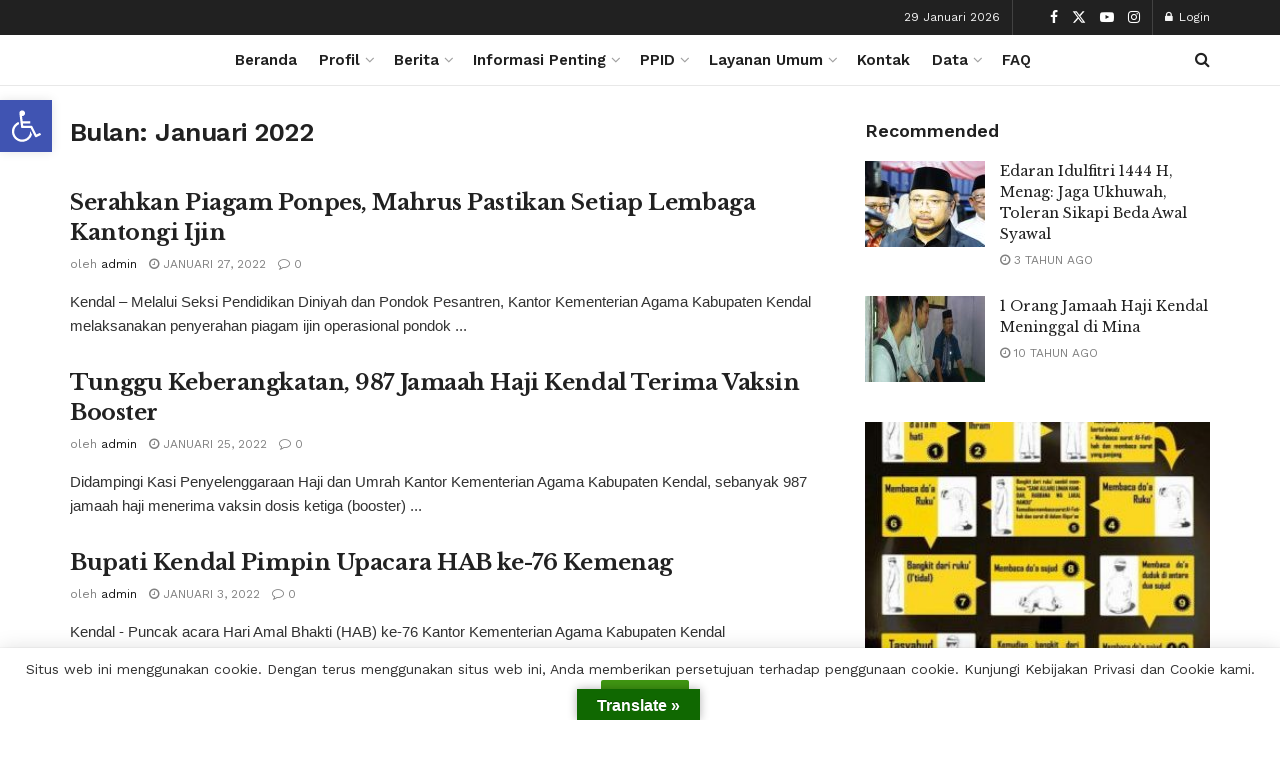

--- FILE ---
content_type: text/html; charset=UTF-8
request_url: https://kendal.kemenag.go.id/2022/01/
body_size: 147504
content:
<!doctype html>
<!--[if lt IE 7]> <html class="no-js lt-ie9 lt-ie8 lt-ie7" lang="id"> <![endif]-->
<!--[if IE 7]>    <html class="no-js lt-ie9 lt-ie8" lang="id"> <![endif]-->
<!--[if IE 8]>    <html class="no-js lt-ie9" lang="id"> <![endif]-->
<!--[if IE 9]>    <html class="no-js lt-ie10" lang="id"> <![endif]-->
<!--[if gt IE 8]><!--> <html class="no-js" lang="id"> <!--<![endif]-->
<head>
    <meta http-equiv="Content-Type" content="text/html; charset=UTF-8" />
    <meta name='viewport' content='width=device-width, initial-scale=1, user-scalable=yes' />
    <link rel="profile" href="http://gmpg.org/xfn/11" />
    <link rel="pingback" href="https://kendal.kemenag.go.id/xmlrpc.php" />
    <meta name="theme-color" content="#409612">
             <meta name="msapplication-navbutton-color" content="#409612">
             <meta name="apple-mobile-web-app-status-bar-style" content="#409612"><title>Januari 2022 &#8211; Kementerian Agama Kabupaten Kendal</title>
<meta name='robots' content='noindex, nofollow' />
<meta property="og:type" content="website">
<meta property="og:title" content="Serahkan Piagam Ponpes, Mahrus Pastikan Setiap Lembaga Kantongi Ijin">
<meta property="og:site_name" content="Kementerian Agama Kabupaten Kendal">
<meta property="og:description" content="Kendal &amp;ndash; Melalui Seksi Pendidikan Diniyah dan Pondok Pesantren, Kantor Kementerian Agama Kabupaten Kendal melaksanakan penyerahan piagam ijin operasional pondok">
<meta property="og:url" content="https://kendal.kemenag.go.id/2022/01">
<meta property="og:locale" content="id_ID">
<meta name="twitter:card" content="summary">
<meta name="twitter:url" content="https://kendal.kemenag.go.id/2022/01">
<meta name="twitter:title" content="Serahkan Piagam Ponpes, Mahrus Pastikan Setiap Lembaga Kantongi Ijin">
<meta name="twitter:description" content="Kendal &ndash; Melalui Seksi Pendidikan Diniyah dan Pondok Pesantren, Kantor Kementerian Agama Kabupaten Kendal melaksanakan penyerahan piagam ijin operasional pondok">
<meta name="twitter:site" content="https://twitter.com/KemenagJateng">
			<script type="text/javascript">
			  var jnews_ajax_url = '/?ajax-request=jnews'
			</script>
			<script type="text/javascript">;window.jnews=window.jnews||{},window.jnews.library=window.jnews.library||{},window.jnews.library=function(){"use strict";var e=this;e.win=window,e.doc=document,e.noop=function(){},e.globalBody=e.doc.getElementsByTagName("body")[0],e.globalBody=e.globalBody?e.globalBody:e.doc,e.win.jnewsDataStorage=e.win.jnewsDataStorage||{_storage:new WeakMap,put:function(e,t,n){this._storage.has(e)||this._storage.set(e,new Map),this._storage.get(e).set(t,n)},get:function(e,t){return this._storage.get(e).get(t)},has:function(e,t){return this._storage.has(e)&&this._storage.get(e).has(t)},remove:function(e,t){var n=this._storage.get(e).delete(t);return 0===!this._storage.get(e).size&&this._storage.delete(e),n}},e.windowWidth=function(){return e.win.innerWidth||e.docEl.clientWidth||e.globalBody.clientWidth},e.windowHeight=function(){return e.win.innerHeight||e.docEl.clientHeight||e.globalBody.clientHeight},e.requestAnimationFrame=e.win.requestAnimationFrame||e.win.webkitRequestAnimationFrame||e.win.mozRequestAnimationFrame||e.win.msRequestAnimationFrame||window.oRequestAnimationFrame||function(e){return setTimeout(e,1e3/60)},e.cancelAnimationFrame=e.win.cancelAnimationFrame||e.win.webkitCancelAnimationFrame||e.win.webkitCancelRequestAnimationFrame||e.win.mozCancelAnimationFrame||e.win.msCancelRequestAnimationFrame||e.win.oCancelRequestAnimationFrame||function(e){clearTimeout(e)},e.classListSupport="classList"in document.createElement("_"),e.hasClass=e.classListSupport?function(e,t){return e.classList.contains(t)}:function(e,t){return e.className.indexOf(t)>=0},e.addClass=e.classListSupport?function(t,n){e.hasClass(t,n)||t.classList.add(n)}:function(t,n){e.hasClass(t,n)||(t.className+=" "+n)},e.removeClass=e.classListSupport?function(t,n){e.hasClass(t,n)&&t.classList.remove(n)}:function(t,n){e.hasClass(t,n)&&(t.className=t.className.replace(n,""))},e.objKeys=function(e){var t=[];for(var n in e)Object.prototype.hasOwnProperty.call(e,n)&&t.push(n);return t},e.isObjectSame=function(e,t){var n=!0;return JSON.stringify(e)!==JSON.stringify(t)&&(n=!1),n},e.extend=function(){for(var e,t,n,o=arguments[0]||{},i=1,a=arguments.length;i<a;i++)if(null!==(e=arguments[i]))for(t in e)o!==(n=e[t])&&void 0!==n&&(o[t]=n);return o},e.dataStorage=e.win.jnewsDataStorage,e.isVisible=function(e){return 0!==e.offsetWidth&&0!==e.offsetHeight||e.getBoundingClientRect().length},e.getHeight=function(e){return e.offsetHeight||e.clientHeight||e.getBoundingClientRect().height},e.getWidth=function(e){return e.offsetWidth||e.clientWidth||e.getBoundingClientRect().width},e.supportsPassive=!1;try{var t=Object.defineProperty({},"passive",{get:function(){e.supportsPassive=!0}});"createEvent"in e.doc?e.win.addEventListener("test",null,t):"fireEvent"in e.doc&&e.win.attachEvent("test",null)}catch(e){}e.passiveOption=!!e.supportsPassive&&{passive:!0},e.setStorage=function(e,t){e="jnews-"+e;var n={expired:Math.floor(((new Date).getTime()+432e5)/1e3)};t=Object.assign(n,t);localStorage.setItem(e,JSON.stringify(t))},e.getStorage=function(e){e="jnews-"+e;var t=localStorage.getItem(e);return null!==t&&0<t.length?JSON.parse(localStorage.getItem(e)):{}},e.expiredStorage=function(){var t,n="jnews-";for(var o in localStorage)o.indexOf(n)>-1&&"undefined"!==(t=e.getStorage(o.replace(n,""))).expired&&t.expired<Math.floor((new Date).getTime()/1e3)&&localStorage.removeItem(o)},e.addEvents=function(t,n,o){for(var i in n){var a=["touchstart","touchmove"].indexOf(i)>=0&&!o&&e.passiveOption;"createEvent"in e.doc?t.addEventListener(i,n[i],a):"fireEvent"in e.doc&&t.attachEvent("on"+i,n[i])}},e.removeEvents=function(t,n){for(var o in n)"createEvent"in e.doc?t.removeEventListener(o,n[o]):"fireEvent"in e.doc&&t.detachEvent("on"+o,n[o])},e.triggerEvents=function(t,n,o){var i;o=o||{detail:null};return"createEvent"in e.doc?(!(i=e.doc.createEvent("CustomEvent")||new CustomEvent(n)).initCustomEvent||i.initCustomEvent(n,!0,!1,o),void t.dispatchEvent(i)):"fireEvent"in e.doc?((i=e.doc.createEventObject()).eventType=n,void t.fireEvent("on"+i.eventType,i)):void 0},e.getParents=function(t,n){void 0===n&&(n=e.doc);for(var o=[],i=t.parentNode,a=!1;!a;)if(i){var r=i;r.querySelectorAll(n).length?a=!0:(o.push(r),i=r.parentNode)}else o=[],a=!0;return o},e.forEach=function(e,t,n){for(var o=0,i=e.length;o<i;o++)t.call(n,e[o],o)},e.getText=function(e){return e.innerText||e.textContent},e.setText=function(e,t){var n="object"==typeof t?t.innerText||t.textContent:t;e.innerText&&(e.innerText=n),e.textContent&&(e.textContent=n)},e.httpBuildQuery=function(t){return e.objKeys(t).reduce(function t(n){var o=arguments.length>1&&void 0!==arguments[1]?arguments[1]:null;return function(i,a){var r=n[a];a=encodeURIComponent(a);var s=o?"".concat(o,"[").concat(a,"]"):a;return null==r||"function"==typeof r?(i.push("".concat(s,"=")),i):["number","boolean","string"].includes(typeof r)?(i.push("".concat(s,"=").concat(encodeURIComponent(r))),i):(i.push(e.objKeys(r).reduce(t(r,s),[]).join("&")),i)}}(t),[]).join("&")},e.get=function(t,n,o,i){return o="function"==typeof o?o:e.noop,e.ajax("GET",t,n,o,i)},e.post=function(t,n,o,i){return o="function"==typeof o?o:e.noop,e.ajax("POST",t,n,o,i)},e.ajax=function(t,n,o,i,a){var r=new XMLHttpRequest,s=n,c=e.httpBuildQuery(o);if(t=-1!=["GET","POST"].indexOf(t)?t:"GET",r.open(t,s+("GET"==t?"?"+c:""),!0),"POST"==t&&r.setRequestHeader("Content-type","application/x-www-form-urlencoded"),r.setRequestHeader("X-Requested-With","XMLHttpRequest"),r.onreadystatechange=function(){4===r.readyState&&200<=r.status&&300>r.status&&"function"==typeof i&&i.call(void 0,r.response)},void 0!==a&&!a){return{xhr:r,send:function(){r.send("POST"==t?c:null)}}}return r.send("POST"==t?c:null),{xhr:r}},e.scrollTo=function(t,n,o){function i(e,t,n){this.start=this.position(),this.change=e-this.start,this.currentTime=0,this.increment=20,this.duration=void 0===n?500:n,this.callback=t,this.finish=!1,this.animateScroll()}return Math.easeInOutQuad=function(e,t,n,o){return(e/=o/2)<1?n/2*e*e+t:-n/2*(--e*(e-2)-1)+t},i.prototype.stop=function(){this.finish=!0},i.prototype.move=function(t){e.doc.documentElement.scrollTop=t,e.globalBody.parentNode.scrollTop=t,e.globalBody.scrollTop=t},i.prototype.position=function(){return e.doc.documentElement.scrollTop||e.globalBody.parentNode.scrollTop||e.globalBody.scrollTop},i.prototype.animateScroll=function(){this.currentTime+=this.increment;var t=Math.easeInOutQuad(this.currentTime,this.start,this.change,this.duration);this.move(t),this.currentTime<this.duration&&!this.finish?e.requestAnimationFrame.call(e.win,this.animateScroll.bind(this)):this.callback&&"function"==typeof this.callback&&this.callback()},new i(t,n,o)},e.unwrap=function(t){var n,o=t;e.forEach(t,(function(e,t){n?n+=e:n=e})),o.replaceWith(n)},e.performance={start:function(e){performance.mark(e+"Start")},stop:function(e){performance.mark(e+"End"),performance.measure(e,e+"Start",e+"End")}},e.fps=function(){var t=0,n=0,o=0;!function(){var i=t=0,a=0,r=0,s=document.getElementById("fpsTable"),c=function(t){void 0===document.getElementsByTagName("body")[0]?e.requestAnimationFrame.call(e.win,(function(){c(t)})):document.getElementsByTagName("body")[0].appendChild(t)};null===s&&((s=document.createElement("div")).style.position="fixed",s.style.top="120px",s.style.left="10px",s.style.width="100px",s.style.height="20px",s.style.border="1px solid black",s.style.fontSize="11px",s.style.zIndex="100000",s.style.backgroundColor="white",s.id="fpsTable",c(s));var l=function(){o++,n=Date.now(),(a=(o/(r=(n-t)/1e3)).toPrecision(2))!=i&&(i=a,s.innerHTML=i+"fps"),1<r&&(t=n,o=0),e.requestAnimationFrame.call(e.win,l)};l()}()},e.instr=function(e,t){for(var n=0;n<t.length;n++)if(-1!==e.toLowerCase().indexOf(t[n].toLowerCase()))return!0},e.winLoad=function(t,n){function o(o){if("complete"===e.doc.readyState||"interactive"===e.doc.readyState)return!o||n?setTimeout(t,n||1):t(o),1}o()||e.addEvents(e.win,{load:o})},e.docReady=function(t,n){function o(o){if("complete"===e.doc.readyState||"interactive"===e.doc.readyState)return!o||n?setTimeout(t,n||1):t(o),1}o()||e.addEvents(e.doc,{DOMContentLoaded:o})},e.fireOnce=function(){e.docReady((function(){e.assets=e.assets||[],e.assets.length&&(e.boot(),e.load_assets())}),50)},e.boot=function(){e.length&&e.doc.querySelectorAll("style[media]").forEach((function(e){"not all"==e.getAttribute("media")&&e.removeAttribute("media")}))},e.create_js=function(t,n){var o=e.doc.createElement("script");switch(o.setAttribute("src",t),n){case"defer":o.setAttribute("defer",!0);break;case"async":o.setAttribute("async",!0);break;case"deferasync":o.setAttribute("defer",!0),o.setAttribute("async",!0)}e.globalBody.appendChild(o)},e.load_assets=function(){"object"==typeof e.assets&&e.forEach(e.assets.slice(0),(function(t,n){var o="";t.defer&&(o+="defer"),t.async&&(o+="async"),e.create_js(t.url,o);var i=e.assets.indexOf(t);i>-1&&e.assets.splice(i,1)})),e.assets=jnewsoption.au_scripts=window.jnewsads=[]},e.setCookie=function(e,t,n){var o="";if(n){var i=new Date;i.setTime(i.getTime()+24*n*60*60*1e3),o="; expires="+i.toUTCString()}document.cookie=e+"="+(t||"")+o+"; path=/"},e.getCookie=function(e){for(var t=e+"=",n=document.cookie.split(";"),o=0;o<n.length;o++){for(var i=n[o];" "==i.charAt(0);)i=i.substring(1,i.length);if(0==i.indexOf(t))return i.substring(t.length,i.length)}return null},e.eraseCookie=function(e){document.cookie=e+"=; Path=/; Expires=Thu, 01 Jan 1970 00:00:01 GMT;"},e.docReady((function(){e.globalBody=e.globalBody==e.doc?e.doc.getElementsByTagName("body")[0]:e.globalBody,e.globalBody=e.globalBody?e.globalBody:e.doc})),e.winLoad((function(){e.winLoad((function(){var t=!1;if(void 0!==window.jnewsadmin)if(void 0!==window.file_version_checker){var n=e.objKeys(window.file_version_checker);n.length?n.forEach((function(e){t||"10.0.4"===window.file_version_checker[e]||(t=!0)})):t=!0}else t=!0;t&&(window.jnewsHelper.getMessage(),window.jnewsHelper.getNotice())}),2500)}))},window.jnews.library=new window.jnews.library;</script><script type="module">;/*! instant.page v5.1.1 - (C) 2019-2020 Alexandre Dieulot - https://instant.page/license */
let t,e;const n=new Set,o=document.createElement("link"),i=o.relList&&o.relList.supports&&o.relList.supports("prefetch")&&window.IntersectionObserver&&"isIntersecting"in IntersectionObserverEntry.prototype,s="instantAllowQueryString"in document.body.dataset,a="instantAllowExternalLinks"in document.body.dataset,r="instantWhitelist"in document.body.dataset,c="instantMousedownShortcut"in document.body.dataset,d=1111;let l=65,u=!1,f=!1,m=!1;if("instantIntensity"in document.body.dataset){const t=document.body.dataset.instantIntensity;if("mousedown"==t.substr(0,9))u=!0,"mousedown-only"==t&&(f=!0);else if("viewport"==t.substr(0,8))navigator.connection&&(navigator.connection.saveData||navigator.connection.effectiveType&&navigator.connection.effectiveType.includes("2g"))||("viewport"==t?document.documentElement.clientWidth*document.documentElement.clientHeight<45e4&&(m=!0):"viewport-all"==t&&(m=!0));else{const e=parseInt(t);isNaN(e)||(l=e)}}if(i){const n={capture:!0,passive:!0};if(f||document.addEventListener("touchstart",(function(t){e=performance.now();const n=t.target.closest("a");h(n)&&v(n.href)}),n),u?c||document.addEventListener("mousedown",(function(t){const e=t.target.closest("a");h(e)&&v(e.href)}),n):document.addEventListener("mouseover",(function(n){if(performance.now()-e<d)return;if(!("closest"in n.target))return;const o=n.target.closest("a");h(o)&&(o.addEventListener("mouseout",p,{passive:!0}),t=setTimeout((()=>{v(o.href),t=void 0}),l))}),n),c&&document.addEventListener("mousedown",(function(t){if(performance.now()-e<d)return;const n=t.target.closest("a");if(t.which>1||t.metaKey||t.ctrlKey)return;if(!n)return;n.addEventListener("click",(function(t){1337!=t.detail&&t.preventDefault()}),{capture:!0,passive:!1,once:!0});const o=new MouseEvent("click",{view:window,bubbles:!0,cancelable:!1,detail:1337});n.dispatchEvent(o)}),n),m){let t;(t=window.requestIdleCallback?t=>{requestIdleCallback(t,{timeout:1500})}:t=>{t()})((()=>{const t=new IntersectionObserver((e=>{e.forEach((e=>{if(e.isIntersecting){const n=e.target;t.unobserve(n),v(n.href)}}))}));document.querySelectorAll("a").forEach((e=>{h(e)&&t.observe(e)}))}))}}function p(e){e.relatedTarget&&e.target.closest("a")==e.relatedTarget.closest("a")||t&&(clearTimeout(t),t=void 0)}function h(t){if(t&&t.href&&(!r||"instant"in t.dataset)&&(a||t.origin==location.origin||"instant"in t.dataset)&&["http:","https:"].includes(t.protocol)&&("http:"!=t.protocol||"https:"!=location.protocol)&&(s||!t.search||"instant"in t.dataset)&&!(t.hash&&t.pathname+t.search==location.pathname+location.search||"noInstant"in t.dataset))return!0}function v(t){if(n.has(t))return;const e=document.createElement("link");e.rel="prefetch",e.href=t,document.head.appendChild(e),n.add(t)}</script><link rel='dns-prefetch' href='//translate.google.com' />
<link rel='dns-prefetch' href='//www.googletagmanager.com' />
<link rel='dns-prefetch' href='//fonts.googleapis.com' />
<link rel='preconnect' href='https://fonts.gstatic.com' />
<link rel="alternate" type="application/rss+xml" title="Kementerian Agama Kabupaten Kendal &raquo; Feed" href="https://kendal.kemenag.go.id/feed/" />
<link rel="alternate" type="application/rss+xml" title="Kementerian Agama Kabupaten Kendal &raquo; Umpan Komentar" href="https://kendal.kemenag.go.id/comments/feed/" />
<style id='wp-img-auto-sizes-contain-inline-css' type='text/css'>
img:is([sizes=auto i],[sizes^="auto," i]){contain-intrinsic-size:3000px 1500px}
/*# sourceURL=wp-img-auto-sizes-contain-inline-css */
</style>
<style id='wp-emoji-styles-inline-css' type='text/css'>

	img.wp-smiley, img.emoji {
		display: inline !important;
		border: none !important;
		box-shadow: none !important;
		height: 1em !important;
		width: 1em !important;
		margin: 0 0.07em !important;
		vertical-align: -0.1em !important;
		background: none !important;
		padding: 0 !important;
	}
/*# sourceURL=wp-emoji-styles-inline-css */
</style>
<style id='wp-block-library-inline-css' type='text/css'>
:root{--wp-block-synced-color:#7a00df;--wp-block-synced-color--rgb:122,0,223;--wp-bound-block-color:var(--wp-block-synced-color);--wp-editor-canvas-background:#ddd;--wp-admin-theme-color:#007cba;--wp-admin-theme-color--rgb:0,124,186;--wp-admin-theme-color-darker-10:#006ba1;--wp-admin-theme-color-darker-10--rgb:0,107,160.5;--wp-admin-theme-color-darker-20:#005a87;--wp-admin-theme-color-darker-20--rgb:0,90,135;--wp-admin-border-width-focus:2px}@media (min-resolution:192dpi){:root{--wp-admin-border-width-focus:1.5px}}.wp-element-button{cursor:pointer}:root .has-very-light-gray-background-color{background-color:#eee}:root .has-very-dark-gray-background-color{background-color:#313131}:root .has-very-light-gray-color{color:#eee}:root .has-very-dark-gray-color{color:#313131}:root .has-vivid-green-cyan-to-vivid-cyan-blue-gradient-background{background:linear-gradient(135deg,#00d084,#0693e3)}:root .has-purple-crush-gradient-background{background:linear-gradient(135deg,#34e2e4,#4721fb 50%,#ab1dfe)}:root .has-hazy-dawn-gradient-background{background:linear-gradient(135deg,#faaca8,#dad0ec)}:root .has-subdued-olive-gradient-background{background:linear-gradient(135deg,#fafae1,#67a671)}:root .has-atomic-cream-gradient-background{background:linear-gradient(135deg,#fdd79a,#004a59)}:root .has-nightshade-gradient-background{background:linear-gradient(135deg,#330968,#31cdcf)}:root .has-midnight-gradient-background{background:linear-gradient(135deg,#020381,#2874fc)}:root{--wp--preset--font-size--normal:16px;--wp--preset--font-size--huge:42px}.has-regular-font-size{font-size:1em}.has-larger-font-size{font-size:2.625em}.has-normal-font-size{font-size:var(--wp--preset--font-size--normal)}.has-huge-font-size{font-size:var(--wp--preset--font-size--huge)}.has-text-align-center{text-align:center}.has-text-align-left{text-align:left}.has-text-align-right{text-align:right}.has-fit-text{white-space:nowrap!important}#end-resizable-editor-section{display:none}.aligncenter{clear:both}.items-justified-left{justify-content:flex-start}.items-justified-center{justify-content:center}.items-justified-right{justify-content:flex-end}.items-justified-space-between{justify-content:space-between}.screen-reader-text{border:0;clip-path:inset(50%);height:1px;margin:-1px;overflow:hidden;padding:0;position:absolute;width:1px;word-wrap:normal!important}.screen-reader-text:focus{background-color:#ddd;clip-path:none;color:#444;display:block;font-size:1em;height:auto;left:5px;line-height:normal;padding:15px 23px 14px;text-decoration:none;top:5px;width:auto;z-index:100000}html :where(.has-border-color){border-style:solid}html :where([style*=border-top-color]){border-top-style:solid}html :where([style*=border-right-color]){border-right-style:solid}html :where([style*=border-bottom-color]){border-bottom-style:solid}html :where([style*=border-left-color]){border-left-style:solid}html :where([style*=border-width]){border-style:solid}html :where([style*=border-top-width]){border-top-style:solid}html :where([style*=border-right-width]){border-right-style:solid}html :where([style*=border-bottom-width]){border-bottom-style:solid}html :where([style*=border-left-width]){border-left-style:solid}html :where(img[class*=wp-image-]){height:auto;max-width:100%}:where(figure){margin:0 0 1em}html :where(.is-position-sticky){--wp-admin--admin-bar--position-offset:var(--wp-admin--admin-bar--height,0px)}@media screen and (max-width:600px){html :where(.is-position-sticky){--wp-admin--admin-bar--position-offset:0px}}

/*# sourceURL=wp-block-library-inline-css */
</style><style id='global-styles-inline-css' type='text/css'>
:root{--wp--preset--aspect-ratio--square: 1;--wp--preset--aspect-ratio--4-3: 4/3;--wp--preset--aspect-ratio--3-4: 3/4;--wp--preset--aspect-ratio--3-2: 3/2;--wp--preset--aspect-ratio--2-3: 2/3;--wp--preset--aspect-ratio--16-9: 16/9;--wp--preset--aspect-ratio--9-16: 9/16;--wp--preset--color--black: #000000;--wp--preset--color--cyan-bluish-gray: #abb8c3;--wp--preset--color--white: #ffffff;--wp--preset--color--pale-pink: #f78da7;--wp--preset--color--vivid-red: #cf2e2e;--wp--preset--color--luminous-vivid-orange: #ff6900;--wp--preset--color--luminous-vivid-amber: #fcb900;--wp--preset--color--light-green-cyan: #7bdcb5;--wp--preset--color--vivid-green-cyan: #00d084;--wp--preset--color--pale-cyan-blue: #8ed1fc;--wp--preset--color--vivid-cyan-blue: #0693e3;--wp--preset--color--vivid-purple: #9b51e0;--wp--preset--gradient--vivid-cyan-blue-to-vivid-purple: linear-gradient(135deg,rgb(6,147,227) 0%,rgb(155,81,224) 100%);--wp--preset--gradient--light-green-cyan-to-vivid-green-cyan: linear-gradient(135deg,rgb(122,220,180) 0%,rgb(0,208,130) 100%);--wp--preset--gradient--luminous-vivid-amber-to-luminous-vivid-orange: linear-gradient(135deg,rgb(252,185,0) 0%,rgb(255,105,0) 100%);--wp--preset--gradient--luminous-vivid-orange-to-vivid-red: linear-gradient(135deg,rgb(255,105,0) 0%,rgb(207,46,46) 100%);--wp--preset--gradient--very-light-gray-to-cyan-bluish-gray: linear-gradient(135deg,rgb(238,238,238) 0%,rgb(169,184,195) 100%);--wp--preset--gradient--cool-to-warm-spectrum: linear-gradient(135deg,rgb(74,234,220) 0%,rgb(151,120,209) 20%,rgb(207,42,186) 40%,rgb(238,44,130) 60%,rgb(251,105,98) 80%,rgb(254,248,76) 100%);--wp--preset--gradient--blush-light-purple: linear-gradient(135deg,rgb(255,206,236) 0%,rgb(152,150,240) 100%);--wp--preset--gradient--blush-bordeaux: linear-gradient(135deg,rgb(254,205,165) 0%,rgb(254,45,45) 50%,rgb(107,0,62) 100%);--wp--preset--gradient--luminous-dusk: linear-gradient(135deg,rgb(255,203,112) 0%,rgb(199,81,192) 50%,rgb(65,88,208) 100%);--wp--preset--gradient--pale-ocean: linear-gradient(135deg,rgb(255,245,203) 0%,rgb(182,227,212) 50%,rgb(51,167,181) 100%);--wp--preset--gradient--electric-grass: linear-gradient(135deg,rgb(202,248,128) 0%,rgb(113,206,126) 100%);--wp--preset--gradient--midnight: linear-gradient(135deg,rgb(2,3,129) 0%,rgb(40,116,252) 100%);--wp--preset--font-size--small: 13px;--wp--preset--font-size--medium: 20px;--wp--preset--font-size--large: 36px;--wp--preset--font-size--x-large: 42px;--wp--preset--spacing--20: 0.44rem;--wp--preset--spacing--30: 0.67rem;--wp--preset--spacing--40: 1rem;--wp--preset--spacing--50: 1.5rem;--wp--preset--spacing--60: 2.25rem;--wp--preset--spacing--70: 3.38rem;--wp--preset--spacing--80: 5.06rem;--wp--preset--shadow--natural: 6px 6px 9px rgba(0, 0, 0, 0.2);--wp--preset--shadow--deep: 12px 12px 50px rgba(0, 0, 0, 0.4);--wp--preset--shadow--sharp: 6px 6px 0px rgba(0, 0, 0, 0.2);--wp--preset--shadow--outlined: 6px 6px 0px -3px rgb(255, 255, 255), 6px 6px rgb(0, 0, 0);--wp--preset--shadow--crisp: 6px 6px 0px rgb(0, 0, 0);}:where(.is-layout-flex){gap: 0.5em;}:where(.is-layout-grid){gap: 0.5em;}body .is-layout-flex{display: flex;}.is-layout-flex{flex-wrap: wrap;align-items: center;}.is-layout-flex > :is(*, div){margin: 0;}body .is-layout-grid{display: grid;}.is-layout-grid > :is(*, div){margin: 0;}:where(.wp-block-columns.is-layout-flex){gap: 2em;}:where(.wp-block-columns.is-layout-grid){gap: 2em;}:where(.wp-block-post-template.is-layout-flex){gap: 1.25em;}:where(.wp-block-post-template.is-layout-grid){gap: 1.25em;}.has-black-color{color: var(--wp--preset--color--black) !important;}.has-cyan-bluish-gray-color{color: var(--wp--preset--color--cyan-bluish-gray) !important;}.has-white-color{color: var(--wp--preset--color--white) !important;}.has-pale-pink-color{color: var(--wp--preset--color--pale-pink) !important;}.has-vivid-red-color{color: var(--wp--preset--color--vivid-red) !important;}.has-luminous-vivid-orange-color{color: var(--wp--preset--color--luminous-vivid-orange) !important;}.has-luminous-vivid-amber-color{color: var(--wp--preset--color--luminous-vivid-amber) !important;}.has-light-green-cyan-color{color: var(--wp--preset--color--light-green-cyan) !important;}.has-vivid-green-cyan-color{color: var(--wp--preset--color--vivid-green-cyan) !important;}.has-pale-cyan-blue-color{color: var(--wp--preset--color--pale-cyan-blue) !important;}.has-vivid-cyan-blue-color{color: var(--wp--preset--color--vivid-cyan-blue) !important;}.has-vivid-purple-color{color: var(--wp--preset--color--vivid-purple) !important;}.has-black-background-color{background-color: var(--wp--preset--color--black) !important;}.has-cyan-bluish-gray-background-color{background-color: var(--wp--preset--color--cyan-bluish-gray) !important;}.has-white-background-color{background-color: var(--wp--preset--color--white) !important;}.has-pale-pink-background-color{background-color: var(--wp--preset--color--pale-pink) !important;}.has-vivid-red-background-color{background-color: var(--wp--preset--color--vivid-red) !important;}.has-luminous-vivid-orange-background-color{background-color: var(--wp--preset--color--luminous-vivid-orange) !important;}.has-luminous-vivid-amber-background-color{background-color: var(--wp--preset--color--luminous-vivid-amber) !important;}.has-light-green-cyan-background-color{background-color: var(--wp--preset--color--light-green-cyan) !important;}.has-vivid-green-cyan-background-color{background-color: var(--wp--preset--color--vivid-green-cyan) !important;}.has-pale-cyan-blue-background-color{background-color: var(--wp--preset--color--pale-cyan-blue) !important;}.has-vivid-cyan-blue-background-color{background-color: var(--wp--preset--color--vivid-cyan-blue) !important;}.has-vivid-purple-background-color{background-color: var(--wp--preset--color--vivid-purple) !important;}.has-black-border-color{border-color: var(--wp--preset--color--black) !important;}.has-cyan-bluish-gray-border-color{border-color: var(--wp--preset--color--cyan-bluish-gray) !important;}.has-white-border-color{border-color: var(--wp--preset--color--white) !important;}.has-pale-pink-border-color{border-color: var(--wp--preset--color--pale-pink) !important;}.has-vivid-red-border-color{border-color: var(--wp--preset--color--vivid-red) !important;}.has-luminous-vivid-orange-border-color{border-color: var(--wp--preset--color--luminous-vivid-orange) !important;}.has-luminous-vivid-amber-border-color{border-color: var(--wp--preset--color--luminous-vivid-amber) !important;}.has-light-green-cyan-border-color{border-color: var(--wp--preset--color--light-green-cyan) !important;}.has-vivid-green-cyan-border-color{border-color: var(--wp--preset--color--vivid-green-cyan) !important;}.has-pale-cyan-blue-border-color{border-color: var(--wp--preset--color--pale-cyan-blue) !important;}.has-vivid-cyan-blue-border-color{border-color: var(--wp--preset--color--vivid-cyan-blue) !important;}.has-vivid-purple-border-color{border-color: var(--wp--preset--color--vivid-purple) !important;}.has-vivid-cyan-blue-to-vivid-purple-gradient-background{background: var(--wp--preset--gradient--vivid-cyan-blue-to-vivid-purple) !important;}.has-light-green-cyan-to-vivid-green-cyan-gradient-background{background: var(--wp--preset--gradient--light-green-cyan-to-vivid-green-cyan) !important;}.has-luminous-vivid-amber-to-luminous-vivid-orange-gradient-background{background: var(--wp--preset--gradient--luminous-vivid-amber-to-luminous-vivid-orange) !important;}.has-luminous-vivid-orange-to-vivid-red-gradient-background{background: var(--wp--preset--gradient--luminous-vivid-orange-to-vivid-red) !important;}.has-very-light-gray-to-cyan-bluish-gray-gradient-background{background: var(--wp--preset--gradient--very-light-gray-to-cyan-bluish-gray) !important;}.has-cool-to-warm-spectrum-gradient-background{background: var(--wp--preset--gradient--cool-to-warm-spectrum) !important;}.has-blush-light-purple-gradient-background{background: var(--wp--preset--gradient--blush-light-purple) !important;}.has-blush-bordeaux-gradient-background{background: var(--wp--preset--gradient--blush-bordeaux) !important;}.has-luminous-dusk-gradient-background{background: var(--wp--preset--gradient--luminous-dusk) !important;}.has-pale-ocean-gradient-background{background: var(--wp--preset--gradient--pale-ocean) !important;}.has-electric-grass-gradient-background{background: var(--wp--preset--gradient--electric-grass) !important;}.has-midnight-gradient-background{background: var(--wp--preset--gradient--midnight) !important;}.has-small-font-size{font-size: var(--wp--preset--font-size--small) !important;}.has-medium-font-size{font-size: var(--wp--preset--font-size--medium) !important;}.has-large-font-size{font-size: var(--wp--preset--font-size--large) !important;}.has-x-large-font-size{font-size: var(--wp--preset--font-size--x-large) !important;}
/*# sourceURL=global-styles-inline-css */
</style>

<style id='classic-theme-styles-inline-css' type='text/css'>
/*! This file is auto-generated */
.wp-block-button__link{color:#fff;background-color:#32373c;border-radius:9999px;box-shadow:none;text-decoration:none;padding:calc(.667em + 2px) calc(1.333em + 2px);font-size:1.125em}.wp-block-file__button{background:#32373c;color:#fff;text-decoration:none}
/*# sourceURL=/wp-includes/css/classic-themes.min.css */
</style>
<link rel='stylesheet' id='google-language-translator-css' href='https://kendal.kemenag.go.id/wp-content/plugins/google-language-translator/css/style.css?ver=6.0.20' type='text/css' media='' />
<link rel='stylesheet' id='glt-toolbar-styles-css' href='https://kendal.kemenag.go.id/wp-content/plugins/google-language-translator/css/toolbar.css?ver=6.0.20' type='text/css' media='' />
<link rel='stylesheet' id='js_composer_front-css' href='https://kendal.kemenag.go.id/wp-content/plugins/js_composer/assets/css/js_composer.min.css?ver=6.9.0' type='text/css' media='all' />
<link rel='stylesheet' id='jeg_customizer_font-css' href='//fonts.googleapis.com/css?family=Work+Sans%3Aregular%2C600%7CLibre+Baskerville%3Aregular%2Citalic%2C700&#038;display=swap&#038;ver=1.2.6' type='text/css' media='all' />
<link rel='stylesheet' id='pojo-a11y-css' href='https://kendal.kemenag.go.id/wp-content/plugins/pojo-accessibility/assets/css/style.min.css?ver=1.0.0' type='text/css' media='all' />
<link rel='stylesheet' id='font-awesome-css' href='https://kendal.kemenag.go.id/wp-content/themes/jnews/assets/fonts/font-awesome/font-awesome.min.css?ver=11.1.3' type='text/css' media='all' />
<link rel='stylesheet' id='jnews-icon-css' href='https://kendal.kemenag.go.id/wp-content/themes/jnews/assets/fonts/jegicon/jegicon.css?ver=11.1.3' type='text/css' media='all' />
<link rel='stylesheet' id='jscrollpane-css' href='https://kendal.kemenag.go.id/wp-content/themes/jnews/assets/css/jquery.jscrollpane.css?ver=11.1.3' type='text/css' media='all' />
<link rel='stylesheet' id='oknav-css' href='https://kendal.kemenag.go.id/wp-content/themes/jnews/assets/css/okayNav.css?ver=11.1.3' type='text/css' media='all' />
<link rel='stylesheet' id='magnific-popup-css' href='https://kendal.kemenag.go.id/wp-content/themes/jnews/assets/css/magnific-popup.css?ver=11.1.3' type='text/css' media='all' />
<link rel='stylesheet' id='chosen-css' href='https://kendal.kemenag.go.id/wp-content/themes/jnews/assets/css/chosen/chosen.css?ver=11.1.3' type='text/css' media='all' />
<link rel='stylesheet' id='jnews-main-css' href='https://kendal.kemenag.go.id/wp-content/themes/jnews/assets/css/main.css?ver=11.1.3' type='text/css' media='all' />
<link rel='stylesheet' id='jnews-pages-css' href='https://kendal.kemenag.go.id/wp-content/themes/jnews/assets/css/pages.css?ver=11.1.3' type='text/css' media='all' />
<link rel='stylesheet' id='jnews-single-css' href='https://kendal.kemenag.go.id/wp-content/themes/jnews/assets/css/single.css?ver=11.1.3' type='text/css' media='all' />
<link rel='stylesheet' id='jnews-responsive-css' href='https://kendal.kemenag.go.id/wp-content/themes/jnews/assets/css/responsive.css?ver=11.1.3' type='text/css' media='all' />
<link rel='stylesheet' id='jnews-pb-temp-css' href='https://kendal.kemenag.go.id/wp-content/themes/jnews/assets/css/pb-temp.css?ver=11.1.3' type='text/css' media='all' />
<link rel='stylesheet' id='jnews-js-composer-css' href='https://kendal.kemenag.go.id/wp-content/themes/jnews/assets/css/js-composer-frontend.css?ver=11.1.3' type='text/css' media='all' />
<link rel='stylesheet' id='jnews-style-css' href='https://kendal.kemenag.go.id/wp-content/themes/jnews/style.css?ver=11.1.3' type='text/css' media='all' />
<link rel='stylesheet' id='jnews-darkmode-css' href='https://kendal.kemenag.go.id/wp-content/themes/jnews/assets/css/darkmode.css?ver=11.1.3' type='text/css' media='all' />
<link rel='stylesheet' id='jnews-select-share-css' href='https://kendal.kemenag.go.id/wp-content/plugins/jnews-social-share/assets/css/plugin.css' type='text/css' media='all' />
<script type="text/javascript" src="https://kendal.kemenag.go.id/wp-includes/js/jquery/jquery.min.js?ver=3.7.1" id="jquery-core-js"></script>
<script type="text/javascript" src="https://kendal.kemenag.go.id/wp-includes/js/jquery/jquery-migrate.min.js?ver=3.4.1" id="jquery-migrate-js"></script>

<!-- Potongan tag Google (gtag.js) ditambahkan oleh Site Kit -->

<!-- Snippet Google Analytics telah ditambahkan oleh Site Kit -->
<script type="text/javascript" src="https://www.googletagmanager.com/gtag/js?id=G-9WQKJ4FMQ4" id="google_gtagjs-js" async></script>
<script type="text/javascript" id="google_gtagjs-js-after">
/* <![CDATA[ */
window.dataLayer = window.dataLayer || [];function gtag(){dataLayer.push(arguments);}
gtag("set","linker",{"domains":["kendal.kemenag.go.id"]});
gtag("js", new Date());
gtag("set", "developer_id.dZTNiMT", true);
gtag("config", "G-9WQKJ4FMQ4");
//# sourceURL=google_gtagjs-js-after
/* ]]> */
</script>

<!-- Potongan tag Google akhir (gtag.js) ditambahkan oleh Site Kit -->
<link rel="https://api.w.org/" href="https://kendal.kemenag.go.id/wp-json/" /><link rel="EditURI" type="application/rsd+xml" title="RSD" href="https://kendal.kemenag.go.id/xmlrpc.php?rsd" />
<style>p.hello{font-size:12px;color:darkgray;}#google_language_translator,#flags{text-align:left;}#google_language_translator{clear:both;}#flags{width:165px;}#flags a{display:inline-block;margin-right:2px;}#google_language_translator a{display:none!important;}div.skiptranslate.goog-te-gadget{display:inline!important;}.goog-te-gadget{color:transparent!important;}.goog-te-gadget{font-size:0px!important;}.goog-branding{display:none;}.goog-tooltip{display: none!important;}.goog-tooltip:hover{display: none!important;}.goog-text-highlight{background-color:transparent!important;border:none!important;box-shadow:none!important;}#google_language_translator select.goog-te-combo{color:#32373c;}#google_language_translator{color:transparent;}body{top:0px!important;}#goog-gt-{display:none!important;}font font{background-color:transparent!important;box-shadow:none!important;position:initial!important;}#glt-translate-trigger{left:50%; margin-left:-63px; right:auto;}#glt-translate-trigger > span{color:#ffffff;}#glt-translate-trigger{background:#106801;}.goog-te-gadget .goog-te-combo{width:100%;}</style><meta name="generator" content="Site Kit by Google 1.133.0" /><style type="text/css">
#pojo-a11y-toolbar .pojo-a11y-toolbar-toggle a{ background-color: #4054b2;	color: #ffffff;}
#pojo-a11y-toolbar .pojo-a11y-toolbar-overlay, #pojo-a11y-toolbar .pojo-a11y-toolbar-overlay ul.pojo-a11y-toolbar-items.pojo-a11y-links{ border-color: #4054b2;}
body.pojo-a11y-focusable a:focus{ outline-style: solid !important;	outline-width: 1px !important;	outline-color: #FF0000 !important;}
#pojo-a11y-toolbar{ top: 100px !important;}
#pojo-a11y-toolbar .pojo-a11y-toolbar-overlay{ background-color: #ffffff;}
#pojo-a11y-toolbar .pojo-a11y-toolbar-overlay ul.pojo-a11y-toolbar-items li.pojo-a11y-toolbar-item a, #pojo-a11y-toolbar .pojo-a11y-toolbar-overlay p.pojo-a11y-toolbar-title{ color: #333333;}
#pojo-a11y-toolbar .pojo-a11y-toolbar-overlay ul.pojo-a11y-toolbar-items li.pojo-a11y-toolbar-item a.active{ background-color: #4054b2;	color: #ffffff;}
@media (max-width: 767px) { #pojo-a11y-toolbar { top: 50px !important; } }</style><meta name="generator" content="Powered by WPBakery Page Builder - drag and drop page builder for WordPress."/>
<script type='application/ld+json'>{"@context":"http:\/\/schema.org","@type":"Organization","@id":"https:\/\/kendal.kemenag.go.id\/#organization","url":"https:\/\/kendal.kemenag.go.id\/","name":"","logo":{"@type":"ImageObject","url":""},"sameAs":["https:\/\/www.facebook.com\/kemenagjawatengah\/","https:\/\/twitter.com\/KemenagJateng","https:\/\/www.youtube.com\/channel\/UC6oEHw7iDcowUlGd8AAx1NA","https:\/\/www.instagram.com\/kanwiljateng\/"]}</script>
<script type='application/ld+json'>{"@context":"http:\/\/schema.org","@type":"WebSite","@id":"https:\/\/kendal.kemenag.go.id\/#website","url":"https:\/\/kendal.kemenag.go.id\/","name":"","potentialAction":{"@type":"SearchAction","target":"https:\/\/kendal.kemenag.go.id\/?s={search_term_string}","query-input":"required name=search_term_string"}}</script>
<link rel="icon" href="https://kendal.kemenag.go.id/wp-content/uploads/2024/01/cropped-Kementerian_Agama_new_logo-32x32.png" sizes="32x32" />
<link rel="icon" href="https://kendal.kemenag.go.id/wp-content/uploads/2024/01/cropped-Kementerian_Agama_new_logo-192x192.png" sizes="192x192" />
<link rel="apple-touch-icon" href="https://kendal.kemenag.go.id/wp-content/uploads/2024/01/cropped-Kementerian_Agama_new_logo-180x180.png" />
<meta name="msapplication-TileImage" content="https://kendal.kemenag.go.id/wp-content/uploads/2024/01/cropped-Kementerian_Agama_new_logo-270x270.png" />
<style type="text/css" data-type="vc_shortcodes-custom-css">.vc_custom_1763992881900{padding-top: 15px !important;background-color: #3bc6d0 !important;}.vc_custom_1763992928015{background: #3bc6d0 url(http://kendal.kemenag.go.id/wp-content/uploads/2022/05/Group-10-1.png?id=11255) !important;}.vc_custom_1653984661236{padding-top: 10px !important;}.vc_custom_1653984671703{padding-top: 10px !important;}</style><noscript><style> .wpb_animate_when_almost_visible { opacity: 1; }</style></noscript><link rel='stylesheet' id='jnews-scheme-css' href='https://kendal.kemenag.go.id/wp-content/themes/jnews/data/import/newspaper/scheme.css?ver=11.1.3' type='text/css' media='all' />
</head>
<body class="archive date wp-embed-responsive wp-theme-jnews jeg_toggle_light jnews jsc_normal wpb-js-composer js-comp-ver-6.9.0 vc_responsive">

    
    
    <div class="jeg_ad jeg_ad_top jnews_header_top_ads">
        <div class='ads-wrapper  '></div>    </div>

    <!-- The Main Wrapper
    ============================================= -->
    <div class="jeg_viewport">

        
        <div class="jeg_header_wrapper">
            <div class="jeg_header_instagram_wrapper">
    </div>

<!-- HEADER -->
<div class="jeg_header normal">
    <div class="jeg_topbar jeg_container jeg_navbar_wrapper dark">
    <div class="container">
        <div class="jeg_nav_row">
            
                <div class="jeg_nav_col jeg_nav_left  jeg_nav_grow">
                    <div class="item_wrap jeg_nav_alignleft">
                                            </div>
                </div>

                
                <div class="jeg_nav_col jeg_nav_center  jeg_nav_normal">
                    <div class="item_wrap jeg_nav_aligncenter">
                                            </div>
                </div>

                
                <div class="jeg_nav_col jeg_nav_right  jeg_nav_normal">
                    <div class="item_wrap jeg_nav_alignright">
                        <div class="jeg_nav_item jeg_top_date">
    29 Januari 2026</div><div class="jeg_nav_item jnews_header_topbar_weather">
    </div>			<div
				class="jeg_nav_item socials_widget jeg_social_icon_block nobg">
				<a href="https://www.facebook.com/kemenagjawatengah/" target='_blank' rel='external noopener nofollow' class="jeg_facebook"><i class="fa fa-facebook"></i> </a><a href="https://twitter.com/KemenagJateng" target='_blank' rel='external noopener nofollow' class="jeg_twitter"><i class="fa fa-twitter"><span class="jeg-icon icon-twitter"><svg xmlns="http://www.w3.org/2000/svg" height="1em" viewBox="0 0 512 512"><!--! Font Awesome Free 6.4.2 by @fontawesome - https://fontawesome.com License - https://fontawesome.com/license (Commercial License) Copyright 2023 Fonticons, Inc. --><path d="M389.2 48h70.6L305.6 224.2 487 464H345L233.7 318.6 106.5 464H35.8L200.7 275.5 26.8 48H172.4L272.9 180.9 389.2 48zM364.4 421.8h39.1L151.1 88h-42L364.4 421.8z"/></svg></span></i> </a><a href="https://www.youtube.com/channel/UC6oEHw7iDcowUlGd8AAx1NA" target='_blank' rel='external noopener nofollow' class="jeg_youtube"><i class="fa fa-youtube-play"></i> </a><a href="https://www.instagram.com/kanwiljateng/" target='_blank' rel='external noopener nofollow' class="jeg_instagram"><i class="fa fa-instagram"></i> </a>			</div>
			<div class="jeg_nav_item jeg_nav_account">
    <ul class="jeg_accountlink jeg_menu">
        <li><a href="#jeg_loginform" class="jeg_popuplink"><i class="fa fa-lock"></i> Login</a></li>    </ul>
</div>                    </div>
                </div>

                        </div>
    </div>
</div><!-- /.jeg_container --><div class="jeg_bottombar jeg_navbar jeg_container jeg_navbar_wrapper  jeg_navbar_normal">
    <div class="container">
        <div class="jeg_nav_row">
            
                <div class="jeg_nav_col jeg_nav_left jeg_nav_normal">
                    <div class="item_wrap jeg_nav_alignleft">
                                            </div>
                </div>

                
                <div class="jeg_nav_col jeg_nav_center jeg_nav_grow">
                    <div class="item_wrap jeg_nav_aligncenter">
                        <div class="jeg_nav_item jeg_main_menu_wrapper">
<div class="jeg_mainmenu_wrap"><ul class="jeg_menu jeg_main_menu jeg_menu_style_5" data-animation="none"><li id="menu-item-4269" class="menu-item menu-item-type-post_type menu-item-object-page menu-item-home menu-item-4269 bgnav" data-item-row="default" ><a href="https://kendal.kemenag.go.id/">Beranda</a></li>
<li id="menu-item-11388" class="menu-item menu-item-type-post_type menu-item-object-page menu-item-has-children menu-item-11388 bgnav" data-item-row="default" ><a href="https://kendal.kemenag.go.id/profil-2/">Profil</a>
<ul class="sub-menu">
	<li id="menu-item-10551" class="menu-item menu-item-type-post_type menu-item-object-page menu-item-10551 bgnav" data-item-row="default" ><a href="https://kendal.kemenag.go.id/visi-dan-misi/">Visi, Misi, dan Tujuan</a></li>
	<li id="menu-item-10552" class="menu-item menu-item-type-post_type menu-item-object-page menu-item-10552 bgnav" data-item-row="default" ><a href="https://kendal.kemenag.go.id/struktur-organisasi/">Struktur Organisasi</a></li>
	<li id="menu-item-10553" class="menu-item menu-item-type-post_type menu-item-object-page menu-item-10553 bgnav" data-item-row="default" ><a href="https://kendal.kemenag.go.id/sejarah/">Sejarah</a></li>
</ul>
</li>
<li id="menu-item-4256" class="menu-item menu-item-type-taxonomy menu-item-object-category menu-item-has-children menu-item-4256 bgnav" data-item-row="default" ><a href="https://kendal.kemenag.go.id/category/berita/">Berita</a>
<ul class="sub-menu">
	<li id="menu-item-4266" class="menu-item menu-item-type-taxonomy menu-item-object-category menu-item-4266 bgnav" data-item-row="default" ><a href="https://kendal.kemenag.go.id/category/penyelenggara-haji-dan-umroh/">Penyelenggara Haji Dan Umroh</a></li>
	<li id="menu-item-4265" class="menu-item menu-item-type-taxonomy menu-item-object-category menu-item-4265 bgnav" data-item-row="default" ><a href="https://kendal.kemenag.go.id/category/penerangan-agama-islam-zakat-dan-wakaf/">Penerangan Agama Islam Zakat Dan Wakaf</a></li>
	<li id="menu-item-4268" class="menu-item menu-item-type-taxonomy menu-item-object-category menu-item-4268 bgnav" data-item-row="default" ><a href="https://kendal.kemenag.go.id/category/urusan-agama-islam-dan-pembinaan-syariah/">Urusan Agama Islam Dan Pembinaan Syariah</a></li>
	<li id="menu-item-4262" class="menu-item menu-item-type-taxonomy menu-item-object-category menu-item-4262 bgnav" data-item-row="default" ><a href="https://kendal.kemenag.go.id/category/pendidikan-agama-islam/">Pendidikan Agama Islam</a></li>
	<li id="menu-item-4263" class="menu-item menu-item-type-taxonomy menu-item-object-category menu-item-4263 bgnav" data-item-row="default" ><a href="https://kendal.kemenag.go.id/category/pendidikan-diniyah-dan-pondok-pesantren/">Pendidikan Diniyah Dan Pondok Pesantren</a></li>
	<li id="menu-item-4264" class="menu-item menu-item-type-taxonomy menu-item-object-category menu-item-4264 bgnav" data-item-row="default" ><a href="https://kendal.kemenag.go.id/category/pendidikan-madrasah/">Pendidikan Madrasah</a></li>
	<li id="menu-item-4259" class="menu-item menu-item-type-taxonomy menu-item-object-category menu-item-4259 bgnav" data-item-row="default" ><a href="https://kendal.kemenag.go.id/category/pembimbing-masyarakan-kristen/">Pembimbing Masyarakan Kristen</a></li>
	<li id="menu-item-4261" class="menu-item menu-item-type-taxonomy menu-item-object-category menu-item-4261 bgnav" data-item-row="default" ><a href="https://kendal.kemenag.go.id/category/pembimbing-masyarakat-katolik/">Pembimbing Masyarakat Katolik</a></li>
	<li id="menu-item-4258" class="menu-item menu-item-type-taxonomy menu-item-object-category menu-item-4258 bgnav" data-item-row="default" ><a href="https://kendal.kemenag.go.id/category/pembimbing-masyarakan-hindu/">Pembimbing Masyarakan Hindu</a></li>
	<li id="menu-item-4260" class="menu-item menu-item-type-taxonomy menu-item-object-category menu-item-4260 bgnav" data-item-row="default" ><a href="https://kendal.kemenag.go.id/category/pembimbing-masyarakat-buddha/">Pembimbing Masyarakat Buddha</a></li>
</ul>
</li>
<li id="menu-item-4257" class="menu-item menu-item-type-taxonomy menu-item-object-category menu-item-has-children menu-item-4257 bgnav" data-item-row="default" ><a href="https://kendal.kemenag.go.id/category/informasi-penting/">Informasi Penting</a>
<ul class="sub-menu">
	<li id="menu-item-11118" class="menu-item menu-item-type-post_type menu-item-object-page menu-item-11118 bgnav" data-item-row="default" ><a href="https://kendal.kemenag.go.id/laporan-kinerja-kemenag-kendal/">Laporan Kinerja Kemenag Kendal</a></li>
	<li id="menu-item-9336" class="menu-item menu-item-type-custom menu-item-object-custom menu-item-9336 bgnav" data-item-row="default" ><a href="http://kendal.kemenag.go.id/wp-content/uploads/2024/06/RENSTRA-KEMENAG-KENDAL-TH-2020-2024.pdf">Renstra Kemenag Kendal Th 2020-2024</a></li>
	<li id="menu-item-9823" class="menu-item menu-item-type-custom menu-item-object-custom menu-item-9823 bgnav" data-item-row="default" ><a href="https://drive.google.com/file/d/1p8lhQNEcUOsPbkohCknxOffRUxx16WFC/view?usp=sharing">Pengumuman Rekrutmen Petugas Haji 2025</a></li>
	<li id="menu-item-9825" class="menu-item menu-item-type-custom menu-item-object-custom menu-item-9825 bgnav" data-item-row="default" ><a href="https://drive.google.com/file/d/1qI5185gBNxcDz78lwY42KUQzYTe4DnBJ/view?usp=sharing">Pengumuman Seleksi Administrasi Calon Petugas Haji 2025</a></li>
</ul>
</li>
<li id="menu-item-8874" class="menu-item menu-item-type-custom menu-item-object-custom menu-item-has-children menu-item-8874 bgnav" data-item-row="default" ><a>PPID</a>
<ul class="sub-menu">
	<li id="menu-item-8880" class="menu-item menu-item-type-post_type menu-item-object-page menu-item-8880 bgnav" data-item-row="default" ><a href="https://kendal.kemenag.go.id/profil/">Profil PPID</a></li>
	<li id="menu-item-9359" class="menu-item menu-item-type-custom menu-item-object-custom menu-item-9359 bgnav" data-item-row="default" ><a href="https://kendal.kemenag.go.id/category/informasi-penting">Informasi Berkala</a></li>
	<li id="menu-item-9346" class="menu-item menu-item-type-custom menu-item-object-custom menu-item-9346 bgnav" data-item-row="default" ><a href="https://kendal.kemenag.go.id/category/berita/">Informasi Serta Merta</a></li>
	<li id="menu-item-9347" class="menu-item menu-item-type-custom menu-item-object-custom menu-item-9347 bgnav" data-item-row="default" ><a href="https://kendal.kemenag.go.id/category/profil/">Informasi Setiap Saat</a></li>
	<li id="menu-item-8881" class="menu-item menu-item-type-post_type menu-item-object-page menu-item-8881 bgnav" data-item-row="default" ><a href="https://kendal.kemenag.go.id/informasi-publik-dan-terkecualikan/">Informasi Publik</a></li>
	<li id="menu-item-8888" class="menu-item menu-item-type-post_type menu-item-object-page menu-item-8888 bgnav" data-item-row="default" ><a href="https://kendal.kemenag.go.id/informasi-yang-dikecualikan/">Informasi yang dikecualikan</a></li>
</ul>
</li>
<li id="menu-item-5299" class="menu-item menu-item-type-custom menu-item-object-custom menu-item-has-children menu-item-5299 bgnav" data-item-row="default" ><a href="#">Layanan Umum</a>
<ul class="sub-menu">
	<li id="menu-item-9354" class="menu-item menu-item-type-custom menu-item-object-custom menu-item-9354 bgnav" data-item-row="default" ><a href="https://si-lobster.com/">si-lobster (layanan online)</a></li>
	<li id="menu-item-5300" class="menu-item menu-item-type-custom menu-item-object-custom menu-item-5300 bgnav" data-item-row="default" ><a target="_blank" href="https://www.jadwalsholat.org/">Jadwal Shalat</a></li>
	<li id="menu-item-5305" class="menu-item menu-item-type-custom menu-item-object-custom menu-item-5305 bgnav" data-item-row="default" ><a target="_blank" href="https://haji.kemenag.go.id/v3/">Info Haji</a></li>
	<li id="menu-item-5308" class="menu-item menu-item-type-custom menu-item-object-custom menu-item-5308 bgnav" data-item-row="default" ><a target="_blank" href="https://s.id/PengadaanPPNPN">Informasi Lowongan</a></li>
</ul>
</li>
<li id="menu-item-10578" class="menu-item menu-item-type-post_type menu-item-object-page menu-item-10578 bgnav" data-item-row="default" ><a href="https://kendal.kemenag.go.id/kontak/">Kontak</a></li>
<li id="menu-item-10585" class="menu-item menu-item-type-taxonomy menu-item-object-category menu-item-has-children menu-item-10585 bgnav" data-item-row="default" ><a href="https://kendal.kemenag.go.id/category/tanpa-kategori/">Data</a>
<ul class="sub-menu">
	<li id="menu-item-10616" class="menu-item menu-item-type-post_type menu-item-object-page menu-item-10616 bgnav" data-item-row="default" ><a href="https://kendal.kemenag.go.id/data-kepegawaian/">Data Kepegawaian</a></li>
	<li id="menu-item-10617" class="menu-item menu-item-type-post_type menu-item-object-page menu-item-10617 bgnav" data-item-row="default" ><a href="https://kendal.kemenag.go.id/data-pendidikan-keagamaan/">Data Pendidikan Keagamaan</a></li>
	<li id="menu-item-10618" class="menu-item menu-item-type-post_type menu-item-object-page menu-item-10618 bgnav" data-item-row="default" ><a href="https://kendal.kemenag.go.id/data-pondok-pesantren/">Data Pondok Pesantren</a></li>
	<li id="menu-item-10619" class="menu-item menu-item-type-post_type menu-item-object-page menu-item-10619 bgnav" data-item-row="default" ><a href="https://kendal.kemenag.go.id/data-kua-dan-layanan-keagamaan/">Data KUA dan Layanan Keagamaan</a></li>
	<li id="menu-item-10620" class="menu-item menu-item-type-post_type menu-item-object-page menu-item-10620 bgnav" data-item-row="default" ><a href="https://kendal.kemenag.go.id/data-peristiwa-nikah-dan-cerai/">Data Peristiwa Nikah dan Cerai</a></li>
	<li id="menu-item-10621" class="menu-item menu-item-type-post_type menu-item-object-page menu-item-10621 bgnav" data-item-row="default" ><a href="https://kendal.kemenag.go.id/data-keagamaan-dan-kependudukan/">Data Keagamaan dan Kependudukan</a></li>
	<li id="menu-item-10622" class="menu-item menu-item-type-post_type menu-item-object-page menu-item-10622 bgnav" data-item-row="default" ><a href="https://kendal.kemenag.go.id/data-haji-dan-umrah/">Data Haji dan Umrah</a></li>
</ul>
</li>
<li id="menu-item-11178" class="menu-item menu-item-type-post_type menu-item-object-page menu-item-11178 bgnav" data-item-row="default" ><a href="https://kendal.kemenag.go.id/faq/">FAQ</a></li>
</ul></div></div>
                    </div>
                </div>

                
                <div class="jeg_nav_col jeg_nav_right jeg_nav_normal">
                    <div class="item_wrap jeg_nav_alignright">
                        <!-- Search Icon -->
<div class="jeg_nav_item jeg_search_wrapper search_icon jeg_search_popup_expand">
    <a href="#" class="jeg_search_toggle"><i class="fa fa-search"></i></a>
    <form action="https://kendal.kemenag.go.id/" method="get" class="jeg_search_form" target="_top">
    <input name="s" class="jeg_search_input" placeholder="Cari..." type="text" value="" autocomplete="off">
    <button aria-label="Search Button" type="submit" class="jeg_search_button btn"><i class="fa fa-search"></i></button>
</form>
<!-- jeg_search_hide with_result no_result -->
<div class="jeg_search_result jeg_search_hide with_result">
    <div class="search-result-wrapper">
    </div>
    <div class="search-link search-noresult">
        Tidak ada Hasil    </div>
    <div class="search-link search-all-button">
        <i class="fa fa-search"></i> Tampilkan Semua Hasil    </div>
</div></div>                    </div>
                </div>

                        </div>
    </div>
</div></div><!-- /.jeg_header -->        </div>

        <div class="jeg_header_sticky">
            <div class="sticky_blankspace"></div>
<div class="jeg_header normal">
    <div class="jeg_container">
        <div data-mode="scroll" class="jeg_stickybar jeg_navbar jeg_navbar_wrapper  jeg_navbar_normal">
            <div class="container">
    <div class="jeg_nav_row">
        
            <div class="jeg_nav_col jeg_nav_left jeg_nav_grow">
                <div class="item_wrap jeg_nav_alignleft">
                    <div class="jeg_nav_item jeg_main_menu_wrapper">
<div class="jeg_mainmenu_wrap"><ul class="jeg_menu jeg_main_menu jeg_menu_style_5" data-animation="none"><li id="menu-item-4269" class="menu-item menu-item-type-post_type menu-item-object-page menu-item-home menu-item-4269 bgnav" data-item-row="default" ><a href="https://kendal.kemenag.go.id/">Beranda</a></li>
<li id="menu-item-11388" class="menu-item menu-item-type-post_type menu-item-object-page menu-item-has-children menu-item-11388 bgnav" data-item-row="default" ><a href="https://kendal.kemenag.go.id/profil-2/">Profil</a>
<ul class="sub-menu">
	<li id="menu-item-10551" class="menu-item menu-item-type-post_type menu-item-object-page menu-item-10551 bgnav" data-item-row="default" ><a href="https://kendal.kemenag.go.id/visi-dan-misi/">Visi, Misi, dan Tujuan</a></li>
	<li id="menu-item-10552" class="menu-item menu-item-type-post_type menu-item-object-page menu-item-10552 bgnav" data-item-row="default" ><a href="https://kendal.kemenag.go.id/struktur-organisasi/">Struktur Organisasi</a></li>
	<li id="menu-item-10553" class="menu-item menu-item-type-post_type menu-item-object-page menu-item-10553 bgnav" data-item-row="default" ><a href="https://kendal.kemenag.go.id/sejarah/">Sejarah</a></li>
</ul>
</li>
<li id="menu-item-4256" class="menu-item menu-item-type-taxonomy menu-item-object-category menu-item-has-children menu-item-4256 bgnav" data-item-row="default" ><a href="https://kendal.kemenag.go.id/category/berita/">Berita</a>
<ul class="sub-menu">
	<li id="menu-item-4266" class="menu-item menu-item-type-taxonomy menu-item-object-category menu-item-4266 bgnav" data-item-row="default" ><a href="https://kendal.kemenag.go.id/category/penyelenggara-haji-dan-umroh/">Penyelenggara Haji Dan Umroh</a></li>
	<li id="menu-item-4265" class="menu-item menu-item-type-taxonomy menu-item-object-category menu-item-4265 bgnav" data-item-row="default" ><a href="https://kendal.kemenag.go.id/category/penerangan-agama-islam-zakat-dan-wakaf/">Penerangan Agama Islam Zakat Dan Wakaf</a></li>
	<li id="menu-item-4268" class="menu-item menu-item-type-taxonomy menu-item-object-category menu-item-4268 bgnav" data-item-row="default" ><a href="https://kendal.kemenag.go.id/category/urusan-agama-islam-dan-pembinaan-syariah/">Urusan Agama Islam Dan Pembinaan Syariah</a></li>
	<li id="menu-item-4262" class="menu-item menu-item-type-taxonomy menu-item-object-category menu-item-4262 bgnav" data-item-row="default" ><a href="https://kendal.kemenag.go.id/category/pendidikan-agama-islam/">Pendidikan Agama Islam</a></li>
	<li id="menu-item-4263" class="menu-item menu-item-type-taxonomy menu-item-object-category menu-item-4263 bgnav" data-item-row="default" ><a href="https://kendal.kemenag.go.id/category/pendidikan-diniyah-dan-pondok-pesantren/">Pendidikan Diniyah Dan Pondok Pesantren</a></li>
	<li id="menu-item-4264" class="menu-item menu-item-type-taxonomy menu-item-object-category menu-item-4264 bgnav" data-item-row="default" ><a href="https://kendal.kemenag.go.id/category/pendidikan-madrasah/">Pendidikan Madrasah</a></li>
	<li id="menu-item-4259" class="menu-item menu-item-type-taxonomy menu-item-object-category menu-item-4259 bgnav" data-item-row="default" ><a href="https://kendal.kemenag.go.id/category/pembimbing-masyarakan-kristen/">Pembimbing Masyarakan Kristen</a></li>
	<li id="menu-item-4261" class="menu-item menu-item-type-taxonomy menu-item-object-category menu-item-4261 bgnav" data-item-row="default" ><a href="https://kendal.kemenag.go.id/category/pembimbing-masyarakat-katolik/">Pembimbing Masyarakat Katolik</a></li>
	<li id="menu-item-4258" class="menu-item menu-item-type-taxonomy menu-item-object-category menu-item-4258 bgnav" data-item-row="default" ><a href="https://kendal.kemenag.go.id/category/pembimbing-masyarakan-hindu/">Pembimbing Masyarakan Hindu</a></li>
	<li id="menu-item-4260" class="menu-item menu-item-type-taxonomy menu-item-object-category menu-item-4260 bgnav" data-item-row="default" ><a href="https://kendal.kemenag.go.id/category/pembimbing-masyarakat-buddha/">Pembimbing Masyarakat Buddha</a></li>
</ul>
</li>
<li id="menu-item-4257" class="menu-item menu-item-type-taxonomy menu-item-object-category menu-item-has-children menu-item-4257 bgnav" data-item-row="default" ><a href="https://kendal.kemenag.go.id/category/informasi-penting/">Informasi Penting</a>
<ul class="sub-menu">
	<li id="menu-item-11118" class="menu-item menu-item-type-post_type menu-item-object-page menu-item-11118 bgnav" data-item-row="default" ><a href="https://kendal.kemenag.go.id/laporan-kinerja-kemenag-kendal/">Laporan Kinerja Kemenag Kendal</a></li>
	<li id="menu-item-9336" class="menu-item menu-item-type-custom menu-item-object-custom menu-item-9336 bgnav" data-item-row="default" ><a href="http://kendal.kemenag.go.id/wp-content/uploads/2024/06/RENSTRA-KEMENAG-KENDAL-TH-2020-2024.pdf">Renstra Kemenag Kendal Th 2020-2024</a></li>
	<li id="menu-item-9823" class="menu-item menu-item-type-custom menu-item-object-custom menu-item-9823 bgnav" data-item-row="default" ><a href="https://drive.google.com/file/d/1p8lhQNEcUOsPbkohCknxOffRUxx16WFC/view?usp=sharing">Pengumuman Rekrutmen Petugas Haji 2025</a></li>
	<li id="menu-item-9825" class="menu-item menu-item-type-custom menu-item-object-custom menu-item-9825 bgnav" data-item-row="default" ><a href="https://drive.google.com/file/d/1qI5185gBNxcDz78lwY42KUQzYTe4DnBJ/view?usp=sharing">Pengumuman Seleksi Administrasi Calon Petugas Haji 2025</a></li>
</ul>
</li>
<li id="menu-item-8874" class="menu-item menu-item-type-custom menu-item-object-custom menu-item-has-children menu-item-8874 bgnav" data-item-row="default" ><a>PPID</a>
<ul class="sub-menu">
	<li id="menu-item-8880" class="menu-item menu-item-type-post_type menu-item-object-page menu-item-8880 bgnav" data-item-row="default" ><a href="https://kendal.kemenag.go.id/profil/">Profil PPID</a></li>
	<li id="menu-item-9359" class="menu-item menu-item-type-custom menu-item-object-custom menu-item-9359 bgnav" data-item-row="default" ><a href="https://kendal.kemenag.go.id/category/informasi-penting">Informasi Berkala</a></li>
	<li id="menu-item-9346" class="menu-item menu-item-type-custom menu-item-object-custom menu-item-9346 bgnav" data-item-row="default" ><a href="https://kendal.kemenag.go.id/category/berita/">Informasi Serta Merta</a></li>
	<li id="menu-item-9347" class="menu-item menu-item-type-custom menu-item-object-custom menu-item-9347 bgnav" data-item-row="default" ><a href="https://kendal.kemenag.go.id/category/profil/">Informasi Setiap Saat</a></li>
	<li id="menu-item-8881" class="menu-item menu-item-type-post_type menu-item-object-page menu-item-8881 bgnav" data-item-row="default" ><a href="https://kendal.kemenag.go.id/informasi-publik-dan-terkecualikan/">Informasi Publik</a></li>
	<li id="menu-item-8888" class="menu-item menu-item-type-post_type menu-item-object-page menu-item-8888 bgnav" data-item-row="default" ><a href="https://kendal.kemenag.go.id/informasi-yang-dikecualikan/">Informasi yang dikecualikan</a></li>
</ul>
</li>
<li id="menu-item-5299" class="menu-item menu-item-type-custom menu-item-object-custom menu-item-has-children menu-item-5299 bgnav" data-item-row="default" ><a href="#">Layanan Umum</a>
<ul class="sub-menu">
	<li id="menu-item-9354" class="menu-item menu-item-type-custom menu-item-object-custom menu-item-9354 bgnav" data-item-row="default" ><a href="https://si-lobster.com/">si-lobster (layanan online)</a></li>
	<li id="menu-item-5300" class="menu-item menu-item-type-custom menu-item-object-custom menu-item-5300 bgnav" data-item-row="default" ><a target="_blank" href="https://www.jadwalsholat.org/">Jadwal Shalat</a></li>
	<li id="menu-item-5305" class="menu-item menu-item-type-custom menu-item-object-custom menu-item-5305 bgnav" data-item-row="default" ><a target="_blank" href="https://haji.kemenag.go.id/v3/">Info Haji</a></li>
	<li id="menu-item-5308" class="menu-item menu-item-type-custom menu-item-object-custom menu-item-5308 bgnav" data-item-row="default" ><a target="_blank" href="https://s.id/PengadaanPPNPN">Informasi Lowongan</a></li>
</ul>
</li>
<li id="menu-item-10578" class="menu-item menu-item-type-post_type menu-item-object-page menu-item-10578 bgnav" data-item-row="default" ><a href="https://kendal.kemenag.go.id/kontak/">Kontak</a></li>
<li id="menu-item-10585" class="menu-item menu-item-type-taxonomy menu-item-object-category menu-item-has-children menu-item-10585 bgnav" data-item-row="default" ><a href="https://kendal.kemenag.go.id/category/tanpa-kategori/">Data</a>
<ul class="sub-menu">
	<li id="menu-item-10616" class="menu-item menu-item-type-post_type menu-item-object-page menu-item-10616 bgnav" data-item-row="default" ><a href="https://kendal.kemenag.go.id/data-kepegawaian/">Data Kepegawaian</a></li>
	<li id="menu-item-10617" class="menu-item menu-item-type-post_type menu-item-object-page menu-item-10617 bgnav" data-item-row="default" ><a href="https://kendal.kemenag.go.id/data-pendidikan-keagamaan/">Data Pendidikan Keagamaan</a></li>
	<li id="menu-item-10618" class="menu-item menu-item-type-post_type menu-item-object-page menu-item-10618 bgnav" data-item-row="default" ><a href="https://kendal.kemenag.go.id/data-pondok-pesantren/">Data Pondok Pesantren</a></li>
	<li id="menu-item-10619" class="menu-item menu-item-type-post_type menu-item-object-page menu-item-10619 bgnav" data-item-row="default" ><a href="https://kendal.kemenag.go.id/data-kua-dan-layanan-keagamaan/">Data KUA dan Layanan Keagamaan</a></li>
	<li id="menu-item-10620" class="menu-item menu-item-type-post_type menu-item-object-page menu-item-10620 bgnav" data-item-row="default" ><a href="https://kendal.kemenag.go.id/data-peristiwa-nikah-dan-cerai/">Data Peristiwa Nikah dan Cerai</a></li>
	<li id="menu-item-10621" class="menu-item menu-item-type-post_type menu-item-object-page menu-item-10621 bgnav" data-item-row="default" ><a href="https://kendal.kemenag.go.id/data-keagamaan-dan-kependudukan/">Data Keagamaan dan Kependudukan</a></li>
	<li id="menu-item-10622" class="menu-item menu-item-type-post_type menu-item-object-page menu-item-10622 bgnav" data-item-row="default" ><a href="https://kendal.kemenag.go.id/data-haji-dan-umrah/">Data Haji dan Umrah</a></li>
</ul>
</li>
<li id="menu-item-11178" class="menu-item menu-item-type-post_type menu-item-object-page menu-item-11178 bgnav" data-item-row="default" ><a href="https://kendal.kemenag.go.id/faq/">FAQ</a></li>
</ul></div></div>
                </div>
            </div>

            
            <div class="jeg_nav_col jeg_nav_center jeg_nav_normal">
                <div class="item_wrap jeg_nav_aligncenter">
                                    </div>
            </div>

            
            <div class="jeg_nav_col jeg_nav_right jeg_nav_normal">
                <div class="item_wrap jeg_nav_alignright">
                    <!-- Search Icon -->
<div class="jeg_nav_item jeg_search_wrapper search_icon jeg_search_popup_expand">
    <a href="#" class="jeg_search_toggle"><i class="fa fa-search"></i></a>
    <form action="https://kendal.kemenag.go.id/" method="get" class="jeg_search_form" target="_top">
    <input name="s" class="jeg_search_input" placeholder="Cari..." type="text" value="" autocomplete="off">
    <button aria-label="Search Button" type="submit" class="jeg_search_button btn"><i class="fa fa-search"></i></button>
</form>
<!-- jeg_search_hide with_result no_result -->
<div class="jeg_search_result jeg_search_hide with_result">
    <div class="search-result-wrapper">
    </div>
    <div class="search-link search-noresult">
        Tidak ada Hasil    </div>
    <div class="search-link search-all-button">
        <i class="fa fa-search"></i> Tampilkan Semua Hasil    </div>
</div></div>                </div>
            </div>

                </div>
</div>        </div>
    </div>
</div>
        </div>

        <div class="jeg_navbar_mobile_wrapper">
            <div class="jeg_navbar_mobile" data-mode="scroll">
    <div class="jeg_mobile_bottombar jeg_mobile_midbar jeg_container dark">
    <div class="container">
        <div class="jeg_nav_row">
            
                <div class="jeg_nav_col jeg_nav_left jeg_nav_normal">
                    <div class="item_wrap jeg_nav_alignleft">
                        <div class="jeg_nav_item">
    <a href="#" class="toggle_btn jeg_mobile_toggle"><i class="fa fa-bars"></i></a>
</div>                    </div>
                </div>

                
                <div class="jeg_nav_col jeg_nav_center jeg_nav_grow">
                    <div class="item_wrap jeg_nav_aligncenter">
                                            </div>
                </div>

                
                <div class="jeg_nav_col jeg_nav_right jeg_nav_normal">
                    <div class="item_wrap jeg_nav_alignright">
                        <div class="jeg_nav_item jeg_search_wrapper jeg_search_popup_expand">
    <a href="#" class="jeg_search_toggle"><i class="fa fa-search"></i></a>
	<form action="https://kendal.kemenag.go.id/" method="get" class="jeg_search_form" target="_top">
    <input name="s" class="jeg_search_input" placeholder="Cari..." type="text" value="" autocomplete="off">
    <button aria-label="Search Button" type="submit" class="jeg_search_button btn"><i class="fa fa-search"></i></button>
</form>
<!-- jeg_search_hide with_result no_result -->
<div class="jeg_search_result jeg_search_hide with_result">
    <div class="search-result-wrapper">
    </div>
    <div class="search-link search-noresult">
        Tidak ada Hasil    </div>
    <div class="search-link search-all-button">
        <i class="fa fa-search"></i> Tampilkan Semua Hasil    </div>
</div></div>                    </div>
                </div>

                        </div>
    </div>
</div></div>
<div class="sticky_blankspace" style="height: 60px;"></div>        </div>

        <div class="jeg_ad jeg_ad_top jnews_header_bottom_ads">
            <div class='ads-wrapper  '></div>        </div>

        
<div class="jeg_main ">
    <div class="jeg_container">
        <div class="jeg_content">
            <div class="jeg_section">
                <div class="container">

                    <div class="jeg_ad jeg_archive jnews_archive_above_content_ads "><div class='ads-wrapper  '></div></div>
                    <div class="jeg_cat_content row">
                        <div class="jeg_main_content col-sm-8">
                            <div class="jeg_inner_content">
                                <div class="jeg_archive_header">
                                                                        
                                    <h1 class="jeg_archive_title">Bulan: <span>Januari 2022</span></h1>                                                                    </div>
                                
                                <div class="jnews_archive_content_wrapper">
                                    <div class="jeg_module_hook jnews_module_7614_0_697ae70571a92" data-unique="jnews_module_7614_0_697ae70571a92">
						<div class="jeg_postblock_3 jeg_postblock jeg_col_2o3">
					<div class="jeg_block_container">
						<div class="jeg_posts jeg_load_more_flag">
                <article class="jeg_post jeg_pl_md_2 format-standard">
                <div class="jeg_thumb">
                    
                    <a href="https://kendal.kemenag.go.id/serahkan-piagam-ponpes-mahrus-pastikan-setiap-lembaga-kantongi-ijin/"><div class="thumbnail-container animate-lazy no_thumbnail size-715 "></div></a>
                </div>
                <div class="jeg_postblock_content">
                    <h3 class="jeg_post_title">
                        <a href="https://kendal.kemenag.go.id/serahkan-piagam-ponpes-mahrus-pastikan-setiap-lembaga-kantongi-ijin/">Serahkan Piagam Ponpes, Mahrus Pastikan Setiap Lembaga Kantongi Ijin</a>
                    </h3>
                    <div class="jeg_post_meta"><div class="jeg_meta_author"><span class="by">oleh</span> <a href="https://kendal.kemenag.go.id/author/sayaadmin/">admin</a></div><div class="jeg_meta_date"><a href="https://kendal.kemenag.go.id/serahkan-piagam-ponpes-mahrus-pastikan-setiap-lembaga-kantongi-ijin/"><i class="fa fa-clock-o"></i> Januari 27, 2022</a></div><div class="jeg_meta_comment"><a href="https://kendal.kemenag.go.id/serahkan-piagam-ponpes-mahrus-pastikan-setiap-lembaga-kantongi-ijin/#comments" ><i class="fa fa-comment-o"></i> 0 </a></div></div>
                    <div class="jeg_post_excerpt">
                        <p>Kendal &ndash; Melalui Seksi Pendidikan Diniyah dan Pondok Pesantren, Kantor Kementerian Agama Kabupaten Kendal melaksanakan penyerahan piagam ijin operasional pondok ...</p>
                    </div>
                </div>
            </article><article class="jeg_post jeg_pl_md_2 format-standard">
                <div class="jeg_thumb">
                    
                    <a href="https://kendal.kemenag.go.id/tunggu-keberangkatan-987-jamaah-haji-kendal-terima-vaksin-booster/"><div class="thumbnail-container animate-lazy no_thumbnail size-715 "></div></a>
                </div>
                <div class="jeg_postblock_content">
                    <h3 class="jeg_post_title">
                        <a href="https://kendal.kemenag.go.id/tunggu-keberangkatan-987-jamaah-haji-kendal-terima-vaksin-booster/">Tunggu Keberangkatan, 987 Jamaah Haji Kendal Terima Vaksin Booster</a>
                    </h3>
                    <div class="jeg_post_meta"><div class="jeg_meta_author"><span class="by">oleh</span> <a href="https://kendal.kemenag.go.id/author/sayaadmin/">admin</a></div><div class="jeg_meta_date"><a href="https://kendal.kemenag.go.id/tunggu-keberangkatan-987-jamaah-haji-kendal-terima-vaksin-booster/"><i class="fa fa-clock-o"></i> Januari 25, 2022</a></div><div class="jeg_meta_comment"><a href="https://kendal.kemenag.go.id/tunggu-keberangkatan-987-jamaah-haji-kendal-terima-vaksin-booster/#comments" ><i class="fa fa-comment-o"></i> 0 </a></div></div>
                    <div class="jeg_post_excerpt">
                        <p>Didampingi Kasi Penyelenggaraan Haji dan Umrah Kantor Kementerian Agama Kabupaten Kendal, sebanyak 987 jamaah haji menerima vaksin dosis ketiga (booster) ...</p>
                    </div>
                </div>
            </article><article class="jeg_post jeg_pl_md_2 format-standard">
                <div class="jeg_thumb">
                    
                    <a href="https://kendal.kemenag.go.id/bupati-kendal-pimpin-upacara-hab-ke-76-kemenag/"><div class="thumbnail-container animate-lazy no_thumbnail size-715 "></div></a>
                </div>
                <div class="jeg_postblock_content">
                    <h3 class="jeg_post_title">
                        <a href="https://kendal.kemenag.go.id/bupati-kendal-pimpin-upacara-hab-ke-76-kemenag/">Bupati Kendal Pimpin Upacara HAB ke-76 Kemenag</a>
                    </h3>
                    <div class="jeg_post_meta"><div class="jeg_meta_author"><span class="by">oleh</span> <a href="https://kendal.kemenag.go.id/author/sayaadmin/">admin</a></div><div class="jeg_meta_date"><a href="https://kendal.kemenag.go.id/bupati-kendal-pimpin-upacara-hab-ke-76-kemenag/"><i class="fa fa-clock-o"></i> Januari 3, 2022</a></div><div class="jeg_meta_comment"><a href="https://kendal.kemenag.go.id/bupati-kendal-pimpin-upacara-hab-ke-76-kemenag/#comments" ><i class="fa fa-comment-o"></i> 0 </a></div></div>
                    <div class="jeg_post_excerpt">
                        <p>Kendal - Puncak acara Hari Amal Bhakti (HAB) ke-76 Kantor Kementerian Agama Kabupaten Kendal melaksanakan upacara bendera, berpusat di lapangan ...</p>
                    </div>
                </div>
            </article>
            </div>
					</div>
				</div>
						
						<script>var jnews_module_7614_0_697ae70571a92 = {"paged":1,"column_class":"jeg_col_2o3","class":"jnews_block_3","date_format":"default","date_format_custom":"Y\/m\/d","excerpt_length":20,"pagination_mode":"nav_1","pagination_align":"center","pagination_navtext":false,"pagination_pageinfo":false,"pagination_scroll_limit":false,"boxed":false,"boxed_shadow":false,"box_shadow":false,"date_query":[{"year":2022,"month":1,"day":null}]};</script>
					</div>                                </div>

                            </div>
                        </div>
	                    <div class="jeg_sidebar left jeg_sticky_sidebar col-sm-4">
    <div class="jegStickyHolder"><div class="theiaStickySidebar"><div class="widget widget_jnews_module_block_21" id="jnews_module_block_21-1"><div  class="jeg_postblock_21 jeg_postblock jeg_module_hook jeg_pagination_disable jeg_col_1o3 jnews_module_7614_1_697ae7057237d  normal " data-unique="jnews_module_7614_1_697ae7057237d">
					<div class="jeg_block_heading jeg_block_heading_8 jeg_subcat_right">
                     <h3 class="jeg_block_title"><span>Recommended</span></h3>
                     
                 </div>
					<div class="jeg_block_container">
                    
                    <div class="jeg_posts jeg_load_more_flag"><article class="jeg_post jeg_pl_sm format-standard">
                    <div class="jeg_thumb">
                        
                        <a href="https://kendal.kemenag.go.id/edaran-idulfitri-1444-h-menag-jaga-ukhuwah-toleran-sikapi-beda-awal-syawal/"><div class="thumbnail-container animate-lazy  size-715 "><img width="120" height="86" src="[data-uri]" class="attachment-jnews-120x86 size-jnews-120x86 lazyload wp-post-image" alt="Edaran Idulfitri 1444 H, Menag: Jaga Ukhuwah, Toleran Sikapi Beda Awal Syawal" decoding="async" loading="lazy" sizes="auto, (max-width: 120px) 100vw, 120px" data-src="https://kendal.kemenag.go.id/wp-content/uploads/2023/04/gusmen-120x86.jpg" data-srcset="https://kendal.kemenag.go.id/wp-content/uploads/2023/04/gusmen-120x86.jpg 120w, https://kendal.kemenag.go.id/wp-content/uploads/2023/04/gusmen-350x250.jpg 350w, https://kendal.kemenag.go.id/wp-content/uploads/2023/04/gusmen-750x536.jpg 750w" data-sizes="auto" data-expand="700" /></div></a>
                    </div>
                    <div class="jeg_postblock_content">
                        <h3 class="jeg_post_title">
                            <a href="https://kendal.kemenag.go.id/edaran-idulfitri-1444-h-menag-jaga-ukhuwah-toleran-sikapi-beda-awal-syawal/">Edaran Idulfitri 1444 H, Menag: Jaga Ukhuwah, Toleran Sikapi Beda Awal Syawal</a>
                        </h3>
                        <div class="jeg_post_meta"><div class="jeg_meta_date"><a href="https://kendal.kemenag.go.id/edaran-idulfitri-1444-h-menag-jaga-ukhuwah-toleran-sikapi-beda-awal-syawal/" ><i class="fa fa-clock-o"></i> 3 tahun ago</a></div></div>
                    </div>
                </article><article class="jeg_post jeg_pl_sm format-standard">
                    <div class="jeg_thumb">
                        
                        <a href="https://kendal.kemenag.go.id/1-orang-jamaah-haji-kendal-meninggal-di-mina/"><div class="thumbnail-container animate-lazy  size-715 "><img width="120" height="86" src="[data-uri]" class="attachment-jnews-120x86 size-jnews-120x86 lazyload wp-post-image" alt="1 Orang Jamaah Haji Kendal Meninggal di Mina" decoding="async" loading="lazy" data-src="https://kendal.kemenag.go.id/wp-content/uploads/2022/06/31641612takziah-copy-120x86.jpg" data-srcset="" data-sizes="auto" data-expand="700" /></div></a>
                    </div>
                    <div class="jeg_postblock_content">
                        <h3 class="jeg_post_title">
                            <a href="https://kendal.kemenag.go.id/1-orang-jamaah-haji-kendal-meninggal-di-mina/">1 Orang Jamaah Haji Kendal Meninggal di Mina</a>
                        </h3>
                        <div class="jeg_post_meta"><div class="jeg_meta_date"><a href="https://kendal.kemenag.go.id/1-orang-jamaah-haji-kendal-meninggal-di-mina/" ><i class="fa fa-clock-o"></i> 10 tahun ago</a></div></div>
                    </div>
                </article></div>
                    <div class='module-overlay'>
				    <div class='preloader_type preloader_dot'>
				        <div class="module-preloader jeg_preloader dot">
				            <span></span><span></span><span></span>
				        </div>
				        <div class="module-preloader jeg_preloader circle">
				            <div class="jnews_preloader_circle_outer">
				                <div class="jnews_preloader_circle_inner"></div>
				            </div>
				        </div>
				        <div class="module-preloader jeg_preloader square">
				            <div class="jeg_square">
				                <div class="jeg_square_inner"></div>
				            </div>
				        </div>
				    </div>
				</div>
                </div>
                <div class="jeg_block_navigation">
                    <div class='navigation_overlay'><div class='module-preloader jeg_preloader'><span></span><span></span><span></span></div></div>
                    
                    
                </div>
					
					<script>var jnews_module_7614_1_697ae7057237d = {"header_icon":"","first_title":"Recommended","second_title":"","url":"","header_type":"heading_8","header_background":"","header_secondary_background":"","header_text_color":"","header_line_color":"","header_accent_color":"","header_filter_category":"","header_filter_author":"","header_filter_tag":"","header_filter_text":"","post_type":"post","content_type":"all","sponsor":false,"number_post":"2","post_offset":"","unique_content":"disable","include_post":"","included_only":false,"exclude_post":"","include_category":"","exclude_category":"","include_author":"","include_tag":"","exclude_tag":"","sort_by":"random","date_format":"ago","date_format_custom":"","force_normal_image_load":"","pagination_mode":"disable","pagination_nextprev_showtext":"","pagination_number_post":"1","pagination_scroll_limit":"","boxed":"","boxed_shadow":"","el_id":"","el_class":"","scheme":"normal","column_width":"auto","title_color":"","accent_color":"","alt_color":"","excerpt_color":"","css":"","paged":1,"column_class":"jeg_col_1o3","class":"jnews_block_21"};</script>
				</div></div><div class="widget widget_jnews_popular" id="jnews_popular-6"><ul class="popularpost_list"><li class="popularpost_item format-standard">
                <div class="jeg_thumb">
                    
                    <a href="https://kendal.kemenag.go.id/ini-tata-cara-shalat-khusuf-gerhana/"><div class="thumbnail-container animate-lazy  size-715 "><img width="318" height="250" src="[data-uri]" class="attachment-jnews-350x250 size-jnews-350x250 lazyload wp-post-image" alt="Ini Tata Cara Shalat Khusuf (Gerhana)" decoding="async" loading="lazy" data-src="https://kendal.kemenag.go.id/wp-content/uploads/2022/06/67525940salatgerhana-318x250.jpg" data-srcset="" data-sizes="auto" data-expand="700" /></div></a>
                </div>
                <h3 class="jeg_post_title">
                    <a href="https://kendal.kemenag.go.id/ini-tata-cara-shalat-khusuf-gerhana/" data-num="01">Ini Tata Cara Shalat Khusuf (Gerhana)</a>
                </h3>
                <div class="popularpost_meta">
                    <div class="jeg_socialshare">
                        <span class="share_count"><i class="fa fa-share-alt"></i> 0 shares</span>
                        <div class="socialshare_list">
                            <a href="http://www.facebook.com/sharer.php?u=https%3A%2F%2Fkendal.kemenag.go.id%2Fini-tata-cara-shalat-khusuf-gerhana%2F" class="jeg_share_fb"><span class="share-text">Share</span> <span class="share-count">0</span></a>
                            <a href="https://twitter.com/intent/tweet?text=Ini%20Tata%20Cara%20Shalat%20Khusuf%20%28Gerhana%29&url=https%3A%2F%2Fkendal.kemenag.go.id%2Fini-tata-cara-shalat-khusuf-gerhana%2F" class="jeg_share_tw"><span class="share-text"><svg xmlns="http://www.w3.org/2000/svg" height="1em" viewBox="0 0 512 512"><!--! Font Awesome Free 6.4.2 by @fontawesome - https://fontawesome.com License - https://fontawesome.com/license (Commercial License) Copyright 2023 Fonticons, Inc. --><path d="M389.2 48h70.6L305.6 224.2 487 464H345L233.7 318.6 106.5 464H35.8L200.7 275.5 26.8 48H172.4L272.9 180.9 389.2 48zM364.4 421.8h39.1L151.1 88h-42L364.4 421.8z"/></svg>Tweet</span> <span class="share-count">0</span></a>
                        </div>
                    </div>
                </div>
            </li><li class="popularpost_item format-standard">
                <h3 class="jeg_post_title">
                    <a href="https://kendal.kemenag.go.id/pembelajaran-abad-ke-21-jawab-tuntutan-masa-depan/" data-num="02">Pembelajaran Abad Ke-21 Jawab Tuntutan Masa Depan</a>
                </h3>
                <div class="popularpost_meta">
                    <div class="jeg_socialshare">
                        <span class="share_count"><i class="fa fa-share-alt"></i> 0 shares</span>
                        <div class="socialshare_list">
                            <a href="http://www.facebook.com/sharer.php?u=https%3A%2F%2Fkendal.kemenag.go.id%2Fpembelajaran-abad-ke-21-jawab-tuntutan-masa-depan%2F" class="jeg_share_fb"><span class="share-text">Share</span> <span class="share-count">0</span></a>
                            <a href="https://twitter.com/intent/tweet?text=Pembelajaran%20Abad%20Ke-21%20Jawab%20Tuntutan%20Masa%20Depan&url=https%3A%2F%2Fkendal.kemenag.go.id%2Fpembelajaran-abad-ke-21-jawab-tuntutan-masa-depan%2F" class="jeg_share_tw"><span class="share-text"><svg xmlns="http://www.w3.org/2000/svg" height="1em" viewBox="0 0 512 512"><!--! Font Awesome Free 6.4.2 by @fontawesome - https://fontawesome.com License - https://fontawesome.com/license (Commercial License) Copyright 2023 Fonticons, Inc. --><path d="M389.2 48h70.6L305.6 224.2 487 464H345L233.7 318.6 106.5 464H35.8L200.7 275.5 26.8 48H172.4L272.9 180.9 389.2 48zM364.4 421.8h39.1L151.1 88h-42L364.4 421.8z"/></svg>Tweet</span> <span class="share-count">0</span></a>
                        </div>
                    </div>
                </div>
            </li><li class="popularpost_item format-standard">
                <h3 class="jeg_post_title">
                    <a href="https://kendal.kemenag.go.id/tugas-dan-fungsi-seksi-pendidikan-agama-islam/" data-num="03">Tugas dan Fungsi Seksi Pendidikan Agama Islam</a>
                </h3>
                <div class="popularpost_meta">
                    <div class="jeg_socialshare">
                        <span class="share_count"><i class="fa fa-share-alt"></i> 0 shares</span>
                        <div class="socialshare_list">
                            <a href="http://www.facebook.com/sharer.php?u=https%3A%2F%2Fkendal.kemenag.go.id%2Ftugas-dan-fungsi-seksi-pendidikan-agama-islam%2F" class="jeg_share_fb"><span class="share-text">Share</span> <span class="share-count">0</span></a>
                            <a href="https://twitter.com/intent/tweet?text=Tugas%20dan%20Fungsi%20Seksi%20Pendidikan%20Agama%20Islam&url=https%3A%2F%2Fkendal.kemenag.go.id%2Ftugas-dan-fungsi-seksi-pendidikan-agama-islam%2F" class="jeg_share_tw"><span class="share-text"><svg xmlns="http://www.w3.org/2000/svg" height="1em" viewBox="0 0 512 512"><!--! Font Awesome Free 6.4.2 by @fontawesome - https://fontawesome.com License - https://fontawesome.com/license (Commercial License) Copyright 2023 Fonticons, Inc. --><path d="M389.2 48h70.6L305.6 224.2 487 464H345L233.7 318.6 106.5 464H35.8L200.7 275.5 26.8 48H172.4L272.9 180.9 389.2 48zM364.4 421.8h39.1L151.1 88h-42L364.4 421.8z"/></svg>Tweet</span> <span class="share-count">0</span></a>
                        </div>
                    </div>
                </div>
            </li><li class="popularpost_item format-standard">
                <h3 class="jeg_post_title">
                    <a href="https://kendal.kemenag.go.id/ini-daftar-barang-yang-dilarang-dibawa-jamaah-haji/" data-num="04">ini Daftar Barang Yang Dilarang Dibawa Jamaah Haji</a>
                </h3>
                <div class="popularpost_meta">
                    <div class="jeg_socialshare">
                        <span class="share_count"><i class="fa fa-share-alt"></i> 0 shares</span>
                        <div class="socialshare_list">
                            <a href="http://www.facebook.com/sharer.php?u=https%3A%2F%2Fkendal.kemenag.go.id%2Fini-daftar-barang-yang-dilarang-dibawa-jamaah-haji%2F" class="jeg_share_fb"><span class="share-text">Share</span> <span class="share-count">0</span></a>
                            <a href="https://twitter.com/intent/tweet?text=ini%20Daftar%20Barang%20Yang%20Dilarang%20Dibawa%20Jamaah%20Haji&url=https%3A%2F%2Fkendal.kemenag.go.id%2Fini-daftar-barang-yang-dilarang-dibawa-jamaah-haji%2F" class="jeg_share_tw"><span class="share-text"><svg xmlns="http://www.w3.org/2000/svg" height="1em" viewBox="0 0 512 512"><!--! Font Awesome Free 6.4.2 by @fontawesome - https://fontawesome.com License - https://fontawesome.com/license (Commercial License) Copyright 2023 Fonticons, Inc. --><path d="M389.2 48h70.6L305.6 224.2 487 464H345L233.7 318.6 106.5 464H35.8L200.7 275.5 26.8 48H172.4L272.9 180.9 389.2 48zM364.4 421.8h39.1L151.1 88h-42L364.4 421.8z"/></svg>Tweet</span> <span class="share-count">0</span></a>
                        </div>
                    </div>
                </div>
            </li><li class="popularpost_item format-standard">
                <h3 class="jeg_post_title">
                    <a href="https://kendal.kemenag.go.id/alamat-kua-se-kab-kendal/" data-num="05">Alamat KUA Se Kab. Kendal</a>
                </h3>
                <div class="popularpost_meta">
                    <div class="jeg_socialshare">
                        <span class="share_count"><i class="fa fa-share-alt"></i> 0 shares</span>
                        <div class="socialshare_list">
                            <a href="http://www.facebook.com/sharer.php?u=https%3A%2F%2Fkendal.kemenag.go.id%2Falamat-kua-se-kab-kendal%2F" class="jeg_share_fb"><span class="share-text">Share</span> <span class="share-count">0</span></a>
                            <a href="https://twitter.com/intent/tweet?text=Alamat%20KUA%20Se%20Kab.%20Kendal&url=https%3A%2F%2Fkendal.kemenag.go.id%2Falamat-kua-se-kab-kendal%2F" class="jeg_share_tw"><span class="share-text"><svg xmlns="http://www.w3.org/2000/svg" height="1em" viewBox="0 0 512 512"><!--! Font Awesome Free 6.4.2 by @fontawesome - https://fontawesome.com License - https://fontawesome.com/license (Commercial License) Copyright 2023 Fonticons, Inc. --><path d="M389.2 48h70.6L305.6 224.2 487 464H345L233.7 318.6 106.5 464H35.8L200.7 275.5 26.8 48H172.4L272.9 180.9 389.2 48zM364.4 421.8h39.1L151.1 88h-42L364.4 421.8z"/></svg>Tweet</span> <span class="share-count">0</span></a>
                        </div>
                    </div>
                </div>
            </li></ul></div></div></div></div>
                    </div>
                </div>
            </div>
        </div>
        <div class="jeg_ad jnews_above_footer_ads "><div class='ads-wrapper  '></div></div>    </div>
</div>


        <div class="footer-holder" id="footer" data-id="footer">
            <div class="jeg_footer jeg_footer_custom">
    <div class="jeg_container">
        <div class="jeg_content">
            <div class="jeg_vc_content">
                <p><div data-vc-full-width="true" data-vc-full-width-init="false" class="row vc_row wpb_row vc_row-fluid vc_custom_1763992881900 vc_row-has-fill jnews_697ae7057b6aa footer_dark"><div class="jeg-vc-wrapper"><div class="wpb_column jeg_column vc_column_container vc_col-sm-3"><div class="jeg_wrapper wpb_wrapper">
	<div  class="wpb_single_image wpb_content_element vc_align_left">
		
		<figure class="wpb_wrapper vc_figure">
			<div class="vc_single_image-wrapper   vc_box_border_grey"><img width="150" height="90" src="https://kendal.kemenag.go.id/wp-content/uploads/2022/05/LOGO-CERIA-NEW-300x180-1.png" class="vc_single_image-img attachment-thumbnail" alt="" title="LOGO-CERIA-NEW-300x180 1" decoding="async" loading="lazy" /></div>
		</figure>
	</div>

	<div class="wpb_text_column wpb_content_element " >
		<div class="wpb_wrapper">
			<h5><strong>Jl. Pemuda No.104 A, Kendal, Pegulon, Kec. Kendal, Kabupaten Kendal, Jawa Tengah</strong></h5>
<h6 style="text-align: left;">Email        : kabkendal@kemenag.go.id</h6>
<h6 style="text-align: left;">Facebook : @kemenagkendal</h6>
<h6 style="text-align: left;">Instagram: @kemenagkendal</h6>

		</div>
	</div>
</div></div><div class="wpb_column jeg_column vc_column_container vc_col-sm-9"><div class="jeg_wrapper wpb_wrapper"><h5 style="color: #43ad35;text-align: left" class="vc_custom_heading" >Kategori</h5><div  class="vc_wp_categories wpb_content_element"><div class="widget widget_categories"><h2 class="widgettitle">Kategori</h2>
			<ul>
					<li class="cat-item cat-item-33"><a href="https://kendal.kemenag.go.id/category/berita/">Berita</a>
</li>
	<li class="cat-item cat-item-56"><a href="https://kendal.kemenag.go.id/category/informasi-penting/">Informasi Penting</a>
</li>
	<li class="cat-item cat-item-44"><a href="https://kendal.kemenag.go.id/category/pembimbing-masyarakan-hindu/">Pembimbing Masyarakan Hindu</a>
</li>
	<li class="cat-item cat-item-42"><a href="https://kendal.kemenag.go.id/category/pembimbing-masyarakan-kristen/">Pembimbing Masyarakan Kristen</a>
</li>
	<li class="cat-item cat-item-45"><a href="https://kendal.kemenag.go.id/category/pembimbing-masyarakat-buddha/">Pembimbing Masyarakat Buddha</a>
</li>
	<li class="cat-item cat-item-124"><a href="https://kendal.kemenag.go.id/category/berita/pembimbing-masyarakat-islam/">Pembimbing Masyarakat Islam</a>
</li>
	<li class="cat-item cat-item-125"><a href="https://kendal.kemenag.go.id/category/pembimbing-masyarakat-islam-2/">Pembimbing Masyarakat Islam</a>
</li>
	<li class="cat-item cat-item-43"><a href="https://kendal.kemenag.go.id/category/pembimbing-masyarakat-katolik/">Pembimbing Masyarakat Katolik</a>
</li>
	<li class="cat-item cat-item-40"><a href="https://kendal.kemenag.go.id/category/pendidikan-agama-islam/">Pendidikan Agama Islam</a>
</li>
	<li class="cat-item cat-item-39"><a href="https://kendal.kemenag.go.id/category/pendidikan-diniyah-dan-pondok-pesantren/">Pendidikan Diniyah Dan Pondok Pesantren</a>
</li>
	<li class="cat-item cat-item-38"><a href="https://kendal.kemenag.go.id/category/pendidikan-madrasah/">Pendidikan Madrasah</a>
</li>
	<li class="cat-item cat-item-37"><a href="https://kendal.kemenag.go.id/category/penerangan-agama-islam-zakat-dan-wakaf/">Penerangan Agama Islam Zakat Dan Wakaf</a>
</li>
	<li class="cat-item cat-item-41"><a href="https://kendal.kemenag.go.id/category/penyelenggara-haji-dan-umroh/">Penyelenggara Haji Dan Umroh</a>
</li>
	<li class="cat-item cat-item-57"><a href="https://kendal.kemenag.go.id/category/profil/">Profil</a>
</li>
	<li class="cat-item cat-item-58"><a href="https://kendal.kemenag.go.id/category/slide/">Slide</a>
</li>
	<li class="cat-item cat-item-1"><a href="https://kendal.kemenag.go.id/category/tanpa-kategori/">Tanpa Kategori</a>
</li>
	<li class="cat-item cat-item-36"><a href="https://kendal.kemenag.go.id/category/urusan-agama-islam-dan-pembinaan-syariah/">Urusan Agama Islam Dan Pembinaan Syariah</a>
</li>
			</ul>

			</div></div><div class="row vc_row wpb_row vc_inner vc_row-fluid"><div class="wpb_column vc_column_container vc_col-sm-3"><div class="jeg_wrapper "><div class="wpb_wrapper"><h5 style="color: #43ad35;text-align: left" class="vc_custom_heading" >Arsip</h5><div  class="vc_wp_archives wpb_content_element"><div class="widget widget_archive"><h2 class="widgettitle">Arsip</h2>		<label class="screen-reader-text" for="archives-dropdown--1">Arsip</label>
		<select id="archives-dropdown--1" name="archive-dropdown">
			
			<option value="">Pilih Bulan</option>
				<option value='https://kendal.kemenag.go.id/2026/01/'> Januari 2026 &nbsp;(14)</option>
	<option value='https://kendal.kemenag.go.id/2025/12/'> Desember 2025 &nbsp;(21)</option>
	<option value='https://kendal.kemenag.go.id/2025/11/'> November 2025 &nbsp;(32)</option>
	<option value='https://kendal.kemenag.go.id/2025/10/'> Oktober 2025 &nbsp;(53)</option>
	<option value='https://kendal.kemenag.go.id/2025/09/'> September 2025 &nbsp;(29)</option>
	<option value='https://kendal.kemenag.go.id/2025/08/'> Agustus 2025 &nbsp;(19)</option>
	<option value='https://kendal.kemenag.go.id/2025/07/'> Juli 2025 &nbsp;(31)</option>
	<option value='https://kendal.kemenag.go.id/2025/06/'> Juni 2025 &nbsp;(14)</option>
	<option value='https://kendal.kemenag.go.id/2025/05/'> Mei 2025 &nbsp;(18)</option>
	<option value='https://kendal.kemenag.go.id/2025/04/'> April 2025 &nbsp;(22)</option>
	<option value='https://kendal.kemenag.go.id/2025/03/'> Maret 2025 &nbsp;(26)</option>
	<option value='https://kendal.kemenag.go.id/2025/02/'> Februari 2025 &nbsp;(15)</option>
	<option value='https://kendal.kemenag.go.id/2025/01/'> Januari 2025 &nbsp;(11)</option>
	<option value='https://kendal.kemenag.go.id/2024/12/'> Desember 2024 &nbsp;(8)</option>
	<option value='https://kendal.kemenag.go.id/2024/11/'> November 2024 &nbsp;(10)</option>
	<option value='https://kendal.kemenag.go.id/2024/10/'> Oktober 2024 &nbsp;(11)</option>
	<option value='https://kendal.kemenag.go.id/2024/09/'> September 2024 &nbsp;(12)</option>
	<option value='https://kendal.kemenag.go.id/2024/08/'> Agustus 2024 &nbsp;(14)</option>
	<option value='https://kendal.kemenag.go.id/2024/07/'> Juli 2024 &nbsp;(18)</option>
	<option value='https://kendal.kemenag.go.id/2024/06/'> Juni 2024 &nbsp;(10)</option>
	<option value='https://kendal.kemenag.go.id/2024/05/'> Mei 2024 &nbsp;(18)</option>
	<option value='https://kendal.kemenag.go.id/2024/04/'> April 2024 &nbsp;(6)</option>
	<option value='https://kendal.kemenag.go.id/2024/03/'> Maret 2024 &nbsp;(19)</option>
	<option value='https://kendal.kemenag.go.id/2024/02/'> Februari 2024 &nbsp;(19)</option>
	<option value='https://kendal.kemenag.go.id/2024/01/'> Januari 2024 &nbsp;(3)</option>
	<option value='https://kendal.kemenag.go.id/2023/09/'> September 2023 &nbsp;(4)</option>
	<option value='https://kendal.kemenag.go.id/2023/08/'> Agustus 2023 &nbsp;(4)</option>
	<option value='https://kendal.kemenag.go.id/2023/07/'> Juli 2023 &nbsp;(21)</option>
	<option value='https://kendal.kemenag.go.id/2023/06/'> Juni 2023 &nbsp;(11)</option>
	<option value='https://kendal.kemenag.go.id/2023/05/'> Mei 2023 &nbsp;(11)</option>
	<option value='https://kendal.kemenag.go.id/2023/04/'> April 2023 &nbsp;(4)</option>
	<option value='https://kendal.kemenag.go.id/2023/03/'> Maret 2023 &nbsp;(17)</option>
	<option value='https://kendal.kemenag.go.id/2023/02/'> Februari 2023 &nbsp;(24)</option>
	<option value='https://kendal.kemenag.go.id/2023/01/'> Januari 2023 &nbsp;(27)</option>
	<option value='https://kendal.kemenag.go.id/2022/12/'> Desember 2022 &nbsp;(27)</option>
	<option value='https://kendal.kemenag.go.id/2022/11/'> November 2022 &nbsp;(37)</option>
	<option value='https://kendal.kemenag.go.id/2022/10/'> Oktober 2022 &nbsp;(21)</option>
	<option value='https://kendal.kemenag.go.id/2022/09/'> September 2022 &nbsp;(8)</option>
	<option value='https://kendal.kemenag.go.id/2022/08/'> Agustus 2022 &nbsp;(23)</option>
	<option value='https://kendal.kemenag.go.id/2022/07/'> Juli 2022 &nbsp;(29)</option>
	<option value='https://kendal.kemenag.go.id/2022/06/'> Juni 2022 &nbsp;(16)</option>
	<option value='https://kendal.kemenag.go.id/2022/05/'> Mei 2022 &nbsp;(15)</option>
	<option value='https://kendal.kemenag.go.id/2022/04/'> April 2022 &nbsp;(29)</option>
	<option value='https://kendal.kemenag.go.id/2022/03/'> Maret 2022 &nbsp;(40)</option>
	<option value='https://kendal.kemenag.go.id/2022/02/'> Februari 2022 &nbsp;(11)</option>
	<option value='https://kendal.kemenag.go.id/2022/01/' selected='selected'> Januari 2022 &nbsp;(3)</option>
	<option value='https://kendal.kemenag.go.id/2021/12/'> Desember 2021 &nbsp;(7)</option>
	<option value='https://kendal.kemenag.go.id/2021/11/'> November 2021 &nbsp;(6)</option>
	<option value='https://kendal.kemenag.go.id/2021/09/'> September 2021 &nbsp;(1)</option>
	<option value='https://kendal.kemenag.go.id/2021/08/'> Agustus 2021 &nbsp;(2)</option>
	<option value='https://kendal.kemenag.go.id/2021/06/'> Juni 2021 &nbsp;(8)</option>
	<option value='https://kendal.kemenag.go.id/2021/03/'> Maret 2021 &nbsp;(22)</option>
	<option value='https://kendal.kemenag.go.id/2019/11/'> November 2019 &nbsp;(2)</option>
	<option value='https://kendal.kemenag.go.id/2019/10/'> Oktober 2019 &nbsp;(1)</option>
	<option value='https://kendal.kemenag.go.id/2019/08/'> Agustus 2019 &nbsp;(2)</option>
	<option value='https://kendal.kemenag.go.id/2019/07/'> Juli 2019 &nbsp;(2)</option>
	<option value='https://kendal.kemenag.go.id/2019/06/'> Juni 2019 &nbsp;(1)</option>
	<option value='https://kendal.kemenag.go.id/2019/04/'> April 2019 &nbsp;(1)</option>
	<option value='https://kendal.kemenag.go.id/2019/02/'> Februari 2019 &nbsp;(1)</option>
	<option value='https://kendal.kemenag.go.id/2019/01/'> Januari 2019 &nbsp;(2)</option>
	<option value='https://kendal.kemenag.go.id/2018/12/'> Desember 2018 &nbsp;(1)</option>
	<option value='https://kendal.kemenag.go.id/2018/10/'> Oktober 2018 &nbsp;(1)</option>
	<option value='https://kendal.kemenag.go.id/2018/09/'> September 2018 &nbsp;(1)</option>
	<option value='https://kendal.kemenag.go.id/2017/03/'> Maret 2017 &nbsp;(3)</option>
	<option value='https://kendal.kemenag.go.id/2017/02/'> Februari 2017 &nbsp;(18)</option>
	<option value='https://kendal.kemenag.go.id/2017/01/'> Januari 2017 &nbsp;(20)</option>
	<option value='https://kendal.kemenag.go.id/2016/12/'> Desember 2016 &nbsp;(36)</option>
	<option value='https://kendal.kemenag.go.id/2016/11/'> November 2016 &nbsp;(24)</option>
	<option value='https://kendal.kemenag.go.id/2016/10/'> Oktober 2016 &nbsp;(23)</option>
	<option value='https://kendal.kemenag.go.id/2016/09/'> September 2016 &nbsp;(20)</option>
	<option value='https://kendal.kemenag.go.id/2016/08/'> Agustus 2016 &nbsp;(21)</option>
	<option value='https://kendal.kemenag.go.id/2016/07/'> Juli 2016 &nbsp;(20)</option>
	<option value='https://kendal.kemenag.go.id/2016/06/'> Juni 2016 &nbsp;(13)</option>
	<option value='https://kendal.kemenag.go.id/2016/05/'> Mei 2016 &nbsp;(24)</option>
	<option value='https://kendal.kemenag.go.id/2016/04/'> April 2016 &nbsp;(30)</option>
	<option value='https://kendal.kemenag.go.id/2016/03/'> Maret 2016 &nbsp;(28)</option>
	<option value='https://kendal.kemenag.go.id/2016/02/'> Februari 2016 &nbsp;(21)</option>
	<option value='https://kendal.kemenag.go.id/2016/01/'> Januari 2016 &nbsp;(20)</option>
	<option value='https://kendal.kemenag.go.id/2015/12/'> Desember 2015 &nbsp;(9)</option>
	<option value='https://kendal.kemenag.go.id/2015/11/'> November 2015 &nbsp;(6)</option>
	<option value='https://kendal.kemenag.go.id/2015/10/'> Oktober 2015 &nbsp;(6)</option>
	<option value='https://kendal.kemenag.go.id/2015/09/'> September 2015 &nbsp;(8)</option>
	<option value='https://kendal.kemenag.go.id/2015/08/'> Agustus 2015 &nbsp;(12)</option>
	<option value='https://kendal.kemenag.go.id/2015/07/'> Juli 2015 &nbsp;(14)</option>
	<option value='https://kendal.kemenag.go.id/2015/06/'> Juni 2015 &nbsp;(11)</option>
	<option value='https://kendal.kemenag.go.id/2015/05/'> Mei 2015 &nbsp;(6)</option>
	<option value='https://kendal.kemenag.go.id/2015/04/'> April 2015 &nbsp;(9)</option>
	<option value='https://kendal.kemenag.go.id/2015/03/'> Maret 2015 &nbsp;(6)</option>
	<option value='https://kendal.kemenag.go.id/2015/02/'> Februari 2015 &nbsp;(4)</option>
	<option value='https://kendal.kemenag.go.id/2015/01/'> Januari 2015 &nbsp;(5)</option>

		</select>

			<script type="text/javascript">
/* <![CDATA[ */

( ( dropdownId ) => {
	const dropdown = document.getElementById( dropdownId );
	function onSelectChange() {
		setTimeout( () => {
			if ( 'escape' === dropdown.dataset.lastkey ) {
				return;
			}
			if ( dropdown.value ) {
				document.location.href = dropdown.value;
			}
		}, 250 );
	}
	function onKeyUp( event ) {
		if ( 'Escape' === event.key ) {
			dropdown.dataset.lastkey = 'escape';
		} else {
			delete dropdown.dataset.lastkey;
		}
	}
	function onClick() {
		delete dropdown.dataset.lastkey;
	}
	dropdown.addEventListener( 'keyup', onKeyUp );
	dropdown.addEventListener( 'click', onClick );
	dropdown.addEventListener( 'change', onSelectChange );
})( "archives-dropdown--1" );

//# sourceURL=WP_Widget_Archives%3A%3Awidget
/* ]]> */
</script>
</div></div></div></div></div><div class="wpb_column vc_column_container vc_col-sm-3"><div class="jeg_wrapper "><div class="wpb_wrapper"></div></div></div><div class="wpb_column vc_column_container vc_col-sm-3"><div class="jeg_wrapper "><div class="wpb_wrapper"></div></div></div><div class="wpb_column vc_column_container vc_col-sm-3"><div class="jeg_wrapper "><div class="wpb_wrapper"></div></div></div></div></div></div></div></div><div class="vc_row-full-width vc_clearfix"></div><div data-vc-full-width="true" data-vc-full-width-init="false" class="row vc_row wpb_row vc_row-fluid vc_custom_1763992928015 vc_row-has-fill jnews_697ae7057f493 footer_light"><div class="jeg-vc-wrapper"><div class="wpb_column jeg_column vc_column_container vc_col-sm-4 vc_custom_1653984661236"><div class="jeg_wrapper wpb_wrapper"><div  class='jeg_social_icon_block socials_widget jnews_module_7614_2_697ae7057f7d4 nobg '><a href="https://www.facebook.com/kemenagjawatengah/" target='_blank' rel='external noopener nofollow' class="jeg_facebook"><i class="fa fa-facebook"></i> </a><a href="https://twitter.com/KemenagJateng" target='_blank' rel='external noopener nofollow' class="jeg_twitter"><i class="fa fa-twitter"><span class="jeg-icon icon-twitter"><svg xmlns="http://www.w3.org/2000/svg" height="1em" viewBox="0 0 512 512"><!--! Font Awesome Free 6.4.2 by @fontawesome - https://fontawesome.com License - https://fontawesome.com/license (Commercial License) Copyright 2023 Fonticons, Inc. --><path d="M389.2 48h70.6L305.6 224.2 487 464H345L233.7 318.6 106.5 464H35.8L200.7 275.5 26.8 48H172.4L272.9 180.9 389.2 48zM364.4 421.8h39.1L151.1 88h-42L364.4 421.8z"/></svg></span></i> </a><a href="https://www.youtube.com/channel/UC6oEHw7iDcowUlGd8AAx1NA" target='_blank' rel='external noopener nofollow' class="jeg_youtube"><i class="fa fa-youtube-play"></i> </a><a href="https://www.instagram.com/kanwiljateng/" target='_blank' rel='external noopener nofollow' class="jeg_instagram"><i class="fa fa-instagram"></i> </a></div><p style="color: #8e8e8e;text-align: left" class="vc_custom_heading" >© 2022 Kementerian Agama Provinsi Jawa Tengah</p></div></div><div class="wpb_column jeg_column vc_column_container vc_col-sm-4 vc_custom_1653984671703"><div class="jeg_wrapper wpb_wrapper"></div></div><div class="wpb_column jeg_column vc_column_container vc_col-sm-4"><div class="jeg_wrapper wpb_wrapper"><style scoped>.jnews_module_7614_3_697ae7057fd34 .jeg_menu_footer a, .footer_dark .jnews_module_7614_3_697ae7057fd34 .jeg_menu_footer a { color: #666666 }.jnews_module_7614_3_697ae7057fd34 .jeg_menu_footer a:hover, .footer_dark .jnews_module_7614_3_697ae7057fd34 .jeg_menu_footer a:hover { color: #ffffff }</style><div class='jnews_module_7614_3_697ae7057fd34'></div></div></div></div></div><div class="vc_row-full-width vc_clearfix"></div></p>
            </div>
        </div>
    </div>
</div><!-- /.footer -->        </div>

        <div class="jscroll-to-top">
        	<a href="#back-to-top" class="jscroll-to-top_link"><i class="fa fa-angle-up"></i></a>
        </div>
    </div>

    <!-- Mobile Navigation
    ============================================= -->
<div id="jeg_off_canvas" class="normal">
    <a href="#" class="jeg_menu_close"><i class="jegicon-cross"></i></a>
    <div class="jeg_bg_overlay"></div>
    <div class="jeg_mobile_wrapper">
        <div class="nav_wrap">
    <div class="item_main">
        <!-- Search Form -->
<div class="jeg_aside_item jeg_search_wrapper jeg_search_no_expand square">
    <a href="#" class="jeg_search_toggle"><i class="fa fa-search"></i></a>
    <form action="https://kendal.kemenag.go.id/" method="get" class="jeg_search_form" target="_top">
    <input name="s" class="jeg_search_input" placeholder="Cari..." type="text" value="" autocomplete="off">
    <button aria-label="Search Button" type="submit" class="jeg_search_button btn"><i class="fa fa-search"></i></button>
</form>
<!-- jeg_search_hide with_result no_result -->
<div class="jeg_search_result jeg_search_hide with_result">
    <div class="search-result-wrapper">
    </div>
    <div class="search-link search-noresult">
        Tidak ada Hasil    </div>
    <div class="search-link search-all-button">
        <i class="fa fa-search"></i> Tampilkan Semua Hasil    </div>
</div></div><div class="jeg_aside_item">
    </div>    </div>
    <div class="item_bottom">
        <div class="jeg_aside_item socials_widget nobg">
    <a href="https://www.facebook.com/kemenagjawatengah/" target='_blank' rel='external noopener nofollow' class="jeg_facebook"><i class="fa fa-facebook"></i> </a><a href="https://twitter.com/KemenagJateng" target='_blank' rel='external noopener nofollow' class="jeg_twitter"><i class="fa fa-twitter"><span class="jeg-icon icon-twitter"><svg xmlns="http://www.w3.org/2000/svg" height="1em" viewBox="0 0 512 512"><!--! Font Awesome Free 6.4.2 by @fontawesome - https://fontawesome.com License - https://fontawesome.com/license (Commercial License) Copyright 2023 Fonticons, Inc. --><path d="M389.2 48h70.6L305.6 224.2 487 464H345L233.7 318.6 106.5 464H35.8L200.7 275.5 26.8 48H172.4L272.9 180.9 389.2 48zM364.4 421.8h39.1L151.1 88h-42L364.4 421.8z"/></svg></span></i> </a><a href="https://www.youtube.com/channel/UC6oEHw7iDcowUlGd8AAx1NA" target='_blank' rel='external noopener nofollow' class="jeg_youtube"><i class="fa fa-youtube-play"></i> </a><a href="https://www.instagram.com/kanwiljateng/" target='_blank' rel='external noopener nofollow' class="jeg_instagram"><i class="fa fa-instagram"></i> </a></div><div class="jeg_aside_item jeg_aside_copyright">
	<p>© 2022 Kementerian Agama Provinsi Jawa Tengah</p>
</div>    </div>
</div>    </div>
</div><!-- Login Popup Content -->
<div id="jeg_loginform" class="jeg_popup mfp-with-anim mfp-hide">
    <div class="jeg_popupform jeg_popup_account">
        <form action="#" data-type="login" method="post" accept-charset="utf-8">
            <h3>Welcome Back!</h3>            <p>Login to your account below</p>

            <!-- Form Messages -->
            <div class="form-message"></div>
            <p class="input_field">
                <input type="text" name="username" placeholder="Username" value="">
            </p>
            <p class="input_field">
                <input type="password" name="password" placeholder="Password" value="">
            </p>
            <p class="input_field remember_me">
                <input type="checkbox" id="remember_me" name="remember_me" value="true">
                <label for="remember_me">Remember Me</label>
            </p>
						<p class="submit">
                <input type="hidden" name="action" value="login_handler">
                <input type="hidden" name="jnews_nonce" value="70deec2799">
                <input type="submit" name="jeg_login_button" class="button" value="Log In" data-process="Processing . . ." data-string="Log In">
            </p>
            <div class="bottom_links clearfix">
                <a href="#jeg_forgotform" class="jeg_popuplink forgot">Forgotten Password?</a>
                            </div>
        </form>
    </div>
</div>


<!-- Forgot Password Popup Content -->
<div id="jeg_forgotform" class="jeg_popup mfp-with-anim mfp-hide">
    <div class="jeg_popupform jeg_popup_account">
        <form action="#" data-type="forgot" method="post" accept-charset="utf-8">
            <h3>Retrieve your password</h3>
            <p>Please enter your username or email address to reset your password.</p>

            <!-- Form Messages -->
            <div class="form-message"></div>

            <p class="input_field">
                <input type="text" name="user_login" placeholder="Your email or username" value="">
            </p>
			<div class="g-recaptcha" data-sitekey=""></div>
            <p class="submit">
                <input type="hidden" name="action" value="forget_password_handler">
                <input type="hidden" name="jnews_nonce" value="70deec2799">
                <input type="submit" name="jeg_login_button" class="button" value="Reset Password" data-process="Processing . . ." data-string="Reset Password">
            </p>
            <div class="bottom_links clearfix">
                <a href="#jeg_loginform" class="jeg_popuplink"><i class="fa fa-lock"></i> Log In</a>
            </div>
        </form>
    </div>
</div>
<script type="text/javascript">var jfla = []</script><script type="speculationrules">
{"prefetch":[{"source":"document","where":{"and":[{"href_matches":"/*"},{"not":{"href_matches":["/wp-*.php","/wp-admin/*","/wp-content/uploads/*","/wp-content/*","/wp-content/plugins/*","/wp-content/themes/jnews/*","/*\\?(.+)"]}},{"not":{"selector_matches":"a[rel~=\"nofollow\"]"}},{"not":{"selector_matches":".no-prefetch, .no-prefetch a"}}]},"eagerness":"conservative"}]}
</script>
<div id="glt-translate-trigger"><span class="translate">Translate »</span></div><div id="glt-toolbar"></div><div id="flags" style="display:none" class="size24"><ul id="sortable" class="ui-sortable"><li id="Arabic"><a href="#" title="Arabic" class="nturl notranslate ar flag Arabic"></a></li><li id="English"><a href="#" title="English" class="nturl notranslate en flag united-states"></a></li><li id="Javanese"><a href="#" title="Javanese" class="nturl notranslate jw flag Javanese"></a></li></ul></div><div id='glt-footer'><div id="google_language_translator" class="default-language-id"></div></div><script>function GoogleLanguageTranslatorInit() { new google.translate.TranslateElement({pageLanguage: 'id', includedLanguages:'ar,en,jw', autoDisplay: false}, 'google_language_translator');}</script><div class="jnews-cookie-law-policy">Situs web ini menggunakan cookie. Dengan terus menggunakan situs web ini, Anda memberikan persetujuan terhadap penggunaan cookie. Kunjungi Kebijakan Privasi dan Cookie kami. <button data-expire="100" class="btn btn-cookie">Setuju</button></div><script type="text/html" id="wpb-modifications"></script><script type="text/javascript" src="https://kendal.kemenag.go.id/wp-content/plugins/google-language-translator/js/scripts.js?ver=6.0.20" id="scripts-js"></script>
<script type="text/javascript" src="//translate.google.com/translate_a/element.js?cb=GoogleLanguageTranslatorInit" id="scripts-google-js"></script>
<script type="text/javascript" src="https://kendal.kemenag.go.id/wp-includes/js/hoverIntent.min.js?ver=1.10.2" id="hoverIntent-js"></script>
<script type="text/javascript" src="https://kendal.kemenag.go.id/wp-includes/js/imagesloaded.min.js?ver=5.0.0" id="imagesloaded-js"></script>
<script type="text/javascript" src="https://kendal.kemenag.go.id/wp-content/plugins/js_composer/assets/lib/bower/isotope/dist/isotope.pkgd.min.js?ver=6.9.0" id="isotope-js"></script>
<script type="text/javascript" src="https://kendal.kemenag.go.id/wp-content/themes/jnews/assets/js/lazysizes.js?ver=11.1.3" id="lazysizes-js"></script>
<script type="text/javascript" src="https://kendal.kemenag.go.id/wp-content/themes/jnews/assets/js/ls.bgset.js?ver=11.1.3" id="bgset-js"></script>
<script type="text/javascript" src="https://kendal.kemenag.go.id/wp-content/themes/jnews/assets/js/superfish.js?ver=11.1.3" id="superfish-js"></script>
<script type="text/javascript" src="https://kendal.kemenag.go.id/wp-content/themes/jnews/assets/js/theia-sticky-sidebar.js?ver=11.1.3" id="theia-sticky-sidebar-js"></script>
<script type="text/javascript" src="https://kendal.kemenag.go.id/wp-content/themes/jnews/assets/js/jquery.waypoints.js?ver=11.1.3" id="waypoint-js"></script>
<script type="text/javascript" src="https://kendal.kemenag.go.id/wp-content/themes/jnews/assets/js/jquery.scrollTo.js?ver=11.1.3" id="scrollto-js"></script>
<script type="text/javascript" src="https://kendal.kemenag.go.id/wp-content/themes/jnews/assets/js/jquery.parallax.js?ver=11.1.3" id="parallax-js"></script>
<script type="text/javascript" src="https://kendal.kemenag.go.id/wp-content/themes/jnews/assets/js/jquery.okayNav.js?ver=11.1.3" id="okaynav-js"></script>
<script type="text/javascript" src="https://kendal.kemenag.go.id/wp-content/themes/jnews/assets/js/jquery.mousewheel.js?ver=11.1.3" id="mousewheel-js"></script>
<script type="text/javascript" src="https://kendal.kemenag.go.id/wp-content/themes/jnews/assets/js/modernizr-custom.js?ver=11.1.3" id="modernizr-js"></script>
<script type="text/javascript" src="https://kendal.kemenag.go.id/wp-content/themes/jnews/assets/js/jquery.smartresize.js?ver=11.1.3" id="smartresize-js"></script>
<script type="text/javascript" src="https://kendal.kemenag.go.id/wp-content/themes/jnews/assets/js/chosen.jquery.js?ver=11.1.3" id="chosen-js"></script>
<script type="text/javascript" src="https://kendal.kemenag.go.id/wp-content/themes/jnews/assets/js/jquery.magnific-popup.js?ver=11.1.3" id="magnific-js"></script>
<script type="text/javascript" src="https://kendal.kemenag.go.id/wp-content/themes/jnews/assets/js/jquery.jnewsgif.js?ver=11.1.3" id="jnews-gif-js"></script>
<script type="text/javascript" src="https://kendal.kemenag.go.id/wp-content/themes/jnews/assets/js/jquery.jsticky.js?ver=11.1.3" id="jnews-sticky-js"></script>
<script type="text/javascript" src="https://kendal.kemenag.go.id/wp-content/themes/jnews/assets/js/jquery.transit.min.js?ver=11.1.3" id="jquery-transit-js"></script>
<script type="text/javascript" src="https://kendal.kemenag.go.id/wp-content/themes/jnews/assets/js/jquery.module.js?ver=11.1.3" id="jnews-landing-module-js"></script>
<script type="text/javascript" id="jnews-main-js-extra">
/* <![CDATA[ */
var jnewsoption = {"login_reload":"https://kendal.kemenag.go.id/2022/01","popup_script":"magnific","single_gallery":"","ismobile":"","isie":"","sidefeed_ajax":"","language":"id_ID","module_prefix":"jnews_module_ajax_","live_search":"1","postid":"0","isblog":"","admin_bar":"0","follow_video":"","follow_position":"top_right","rtl":"0","gif":"","lang":{"invalid_recaptcha":"Invalid Recaptcha!","empty_username":"Please enter your username!","empty_email":"Please enter your email!","empty_password":"Please enter your password!"},"recaptcha":"0","site_slug":"/","site_domain":"kendal.kemenag.go.id","zoom_button":"0"};
//# sourceURL=jnews-main-js-extra
/* ]]> */
</script>
<script type="text/javascript" src="https://kendal.kemenag.go.id/wp-content/themes/jnews/assets/js/main.js?ver=11.1.3" id="jnews-main-js"></script>
<script type="text/javascript" src="https://kendal.kemenag.go.id/wp-content/themes/jnews/assets/js/darkmode.js?ver=11.1.3" id="jnews-darkmode-js"></script>
<script type="text/javascript" id="pojo-a11y-js-extra">
/* <![CDATA[ */
var PojoA11yOptions = {"focusable":"","remove_link_target":"","add_role_links":"","enable_save":"","save_expiration":""};
//# sourceURL=pojo-a11y-js-extra
/* ]]> */
</script>
<script type="text/javascript" src="https://kendal.kemenag.go.id/wp-content/plugins/pojo-accessibility/assets/js/app.min.js?ver=1.0.0" id="pojo-a11y-js"></script>
<script type="text/javascript" id="jnews-select-share-js-extra">
/* <![CDATA[ */
var jnews_select_share = {"is_customize_preview":""};
//# sourceURL=jnews-select-share-js-extra
/* ]]> */
</script>
<script type="text/javascript" src="https://kendal.kemenag.go.id/wp-content/plugins/jnews-social-share/assets/js/plugin.js" id="jnews-select-share-js"></script>
<script type="text/javascript" id="wpb_composer_front_js-js-extra">
/* <![CDATA[ */
var vcData = {"currentTheme":{"slug":"jnews"}};
//# sourceURL=wpb_composer_front_js-js-extra
/* ]]> */
</script>
<script type="text/javascript" src="https://kendal.kemenag.go.id/wp-content/plugins/js_composer/assets/js/dist/js_composer_front.min.js?ver=6.9.0" id="wpb_composer_front_js-js"></script>
<script id="wp-emoji-settings" type="application/json">
{"baseUrl":"https://s.w.org/images/core/emoji/17.0.2/72x72/","ext":".png","svgUrl":"https://s.w.org/images/core/emoji/17.0.2/svg/","svgExt":".svg","source":{"concatemoji":"https://kendal.kemenag.go.id/wp-includes/js/wp-emoji-release.min.js?ver=6.9"}}
</script>
<script type="module">
/* <![CDATA[ */
/*! This file is auto-generated */
const a=JSON.parse(document.getElementById("wp-emoji-settings").textContent),o=(window._wpemojiSettings=a,"wpEmojiSettingsSupports"),s=["flag","emoji"];function i(e){try{var t={supportTests:e,timestamp:(new Date).valueOf()};sessionStorage.setItem(o,JSON.stringify(t))}catch(e){}}function c(e,t,n){e.clearRect(0,0,e.canvas.width,e.canvas.height),e.fillText(t,0,0);t=new Uint32Array(e.getImageData(0,0,e.canvas.width,e.canvas.height).data);e.clearRect(0,0,e.canvas.width,e.canvas.height),e.fillText(n,0,0);const a=new Uint32Array(e.getImageData(0,0,e.canvas.width,e.canvas.height).data);return t.every((e,t)=>e===a[t])}function p(e,t){e.clearRect(0,0,e.canvas.width,e.canvas.height),e.fillText(t,0,0);var n=e.getImageData(16,16,1,1);for(let e=0;e<n.data.length;e++)if(0!==n.data[e])return!1;return!0}function u(e,t,n,a){switch(t){case"flag":return n(e,"\ud83c\udff3\ufe0f\u200d\u26a7\ufe0f","\ud83c\udff3\ufe0f\u200b\u26a7\ufe0f")?!1:!n(e,"\ud83c\udde8\ud83c\uddf6","\ud83c\udde8\u200b\ud83c\uddf6")&&!n(e,"\ud83c\udff4\udb40\udc67\udb40\udc62\udb40\udc65\udb40\udc6e\udb40\udc67\udb40\udc7f","\ud83c\udff4\u200b\udb40\udc67\u200b\udb40\udc62\u200b\udb40\udc65\u200b\udb40\udc6e\u200b\udb40\udc67\u200b\udb40\udc7f");case"emoji":return!a(e,"\ud83e\u1fac8")}return!1}function f(e,t,n,a){let r;const o=(r="undefined"!=typeof WorkerGlobalScope&&self instanceof WorkerGlobalScope?new OffscreenCanvas(300,150):document.createElement("canvas")).getContext("2d",{willReadFrequently:!0}),s=(o.textBaseline="top",o.font="600 32px Arial",{});return e.forEach(e=>{s[e]=t(o,e,n,a)}),s}function r(e){var t=document.createElement("script");t.src=e,t.defer=!0,document.head.appendChild(t)}a.supports={everything:!0,everythingExceptFlag:!0},new Promise(t=>{let n=function(){try{var e=JSON.parse(sessionStorage.getItem(o));if("object"==typeof e&&"number"==typeof e.timestamp&&(new Date).valueOf()<e.timestamp+604800&&"object"==typeof e.supportTests)return e.supportTests}catch(e){}return null}();if(!n){if("undefined"!=typeof Worker&&"undefined"!=typeof OffscreenCanvas&&"undefined"!=typeof URL&&URL.createObjectURL&&"undefined"!=typeof Blob)try{var e="postMessage("+f.toString()+"("+[JSON.stringify(s),u.toString(),c.toString(),p.toString()].join(",")+"));",a=new Blob([e],{type:"text/javascript"});const r=new Worker(URL.createObjectURL(a),{name:"wpTestEmojiSupports"});return void(r.onmessage=e=>{i(n=e.data),r.terminate(),t(n)})}catch(e){}i(n=f(s,u,c,p))}t(n)}).then(e=>{for(const n in e)a.supports[n]=e[n],a.supports.everything=a.supports.everything&&a.supports[n],"flag"!==n&&(a.supports.everythingExceptFlag=a.supports.everythingExceptFlag&&a.supports[n]);var t;a.supports.everythingExceptFlag=a.supports.everythingExceptFlag&&!a.supports.flag,a.supports.everything||((t=a.source||{}).concatemoji?r(t.concatemoji):t.wpemoji&&t.twemoji&&(r(t.twemoji),r(t.wpemoji)))});
//# sourceURL=https://kendal.kemenag.go.id/wp-includes/js/wp-emoji-loader.min.js
/* ]]> */
</script>
		<a id="pojo-a11y-skip-content" class="pojo-skip-link pojo-skip-content" tabindex="1" accesskey="s" href="#content">Skip to content</a>
				<nav id="pojo-a11y-toolbar" class="pojo-a11y-toolbar-left pojo-a11y-" role="navigation">
			<div class="pojo-a11y-toolbar-toggle">
				<a class="pojo-a11y-toolbar-link pojo-a11y-toolbar-toggle-link" href="javascript:void(0);" title="Accessibility Tools" role="button">
					<span class="pojo-sr-only sr-only">Open toolbar</span>
					<svg xmlns="http://www.w3.org/2000/svg" viewBox="0 0 100 100" fill="currentColor" width="1em">
						<title>Accessibility Tools</title>
						<g><path d="M60.4,78.9c-2.2,4.1-5.3,7.4-9.2,9.8c-4,2.4-8.3,3.6-13,3.6c-6.9,0-12.8-2.4-17.7-7.3c-4.9-4.9-7.3-10.8-7.3-17.7c0-5,1.4-9.5,4.1-13.7c2.7-4.2,6.4-7.2,10.9-9.2l-0.9-7.3c-6.3,2.3-11.4,6.2-15.3,11.8C7.9,54.4,6,60.6,6,67.3c0,5.8,1.4,11.2,4.3,16.1s6.8,8.8,11.7,11.7c4.9,2.9,10.3,4.3,16.1,4.3c7,0,13.3-2.1,18.9-6.2c5.7-4.1,9.6-9.5,11.7-16.2l-5.7-11.4C63.5,70.4,62.5,74.8,60.4,78.9z"/><path d="M93.8,71.3l-11.1,5.5L70,51.4c-0.6-1.3-1.7-2-3.2-2H41.3l-0.9-7.2h22.7v-7.2H39.6L37.5,19c2.5,0.3,4.8-0.5,6.7-2.3c1.9-1.8,2.9-4,2.9-6.6c0-2.5-0.9-4.6-2.6-6.3c-1.8-1.8-3.9-2.6-6.3-2.6c-2,0-3.8,0.6-5.4,1.8c-1.6,1.2-2.7,2.7-3.2,4.6c-0.3,1-0.4,1.8-0.3,2.3l5.4,43.5c0.1,0.9,0.5,1.6,1.2,2.3c0.7,0.6,1.5,0.9,2.4,0.9h26.4l13.4,26.7c0.6,1.3,1.7,2,3.2,2c0.6,0,1.1-0.1,1.6-0.4L97,77.7L93.8,71.3z"/></g>					</svg>
				</a>
			</div>
			<div class="pojo-a11y-toolbar-overlay">
				<div class="pojo-a11y-toolbar-inner">
					<p class="pojo-a11y-toolbar-title">Accessibility Tools</p>
					
					<ul class="pojo-a11y-toolbar-items pojo-a11y-tools">
																			<li class="pojo-a11y-toolbar-item">
								<a href="#" class="pojo-a11y-toolbar-link pojo-a11y-btn-resize-font pojo-a11y-btn-resize-plus" data-action="resize-plus" data-action-group="resize" tabindex="-1" role="button">
									<span class="pojo-a11y-toolbar-icon"><svg version="1.1" xmlns="http://www.w3.org/2000/svg" width="1em" viewBox="0 0 448 448"><title>Increase Text</title><path fill="currentColor" d="M256 200v16c0 4.25-3.75 8-8 8h-56v56c0 4.25-3.75 8-8 8h-16c-4.25 0-8-3.75-8-8v-56h-56c-4.25 0-8-3.75-8-8v-16c0-4.25 3.75-8 8-8h56v-56c0-4.25 3.75-8 8-8h16c4.25 0 8 3.75 8 8v56h56c4.25 0 8 3.75 8 8zM288 208c0-61.75-50.25-112-112-112s-112 50.25-112 112 50.25 112 112 112 112-50.25 112-112zM416 416c0 17.75-14.25 32-32 32-8.5 0-16.75-3.5-22.5-9.5l-85.75-85.5c-29.25 20.25-64.25 31-99.75 31-97.25 0-176-78.75-176-176s78.75-176 176-176 176 78.75 176 176c0 35.5-10.75 70.5-31 99.75l85.75 85.75c5.75 5.75 9.25 14 9.25 22.5z"></path></svg></span><span class="pojo-a11y-toolbar-text">Increase Text</span>								</a>
							</li>
							
							<li class="pojo-a11y-toolbar-item">
								<a href="#" class="pojo-a11y-toolbar-link pojo-a11y-btn-resize-font pojo-a11y-btn-resize-minus" data-action="resize-minus" data-action-group="resize" tabindex="-1" role="button">
									<span class="pojo-a11y-toolbar-icon"><svg version="1.1" xmlns="http://www.w3.org/2000/svg" width="1em" viewBox="0 0 448 448"><title>Decrease Text</title><path fill="currentColor" d="M256 200v16c0 4.25-3.75 8-8 8h-144c-4.25 0-8-3.75-8-8v-16c0-4.25 3.75-8 8-8h144c4.25 0 8 3.75 8 8zM288 208c0-61.75-50.25-112-112-112s-112 50.25-112 112 50.25 112 112 112 112-50.25 112-112zM416 416c0 17.75-14.25 32-32 32-8.5 0-16.75-3.5-22.5-9.5l-85.75-85.5c-29.25 20.25-64.25 31-99.75 31-97.25 0-176-78.75-176-176s78.75-176 176-176 176 78.75 176 176c0 35.5-10.75 70.5-31 99.75l85.75 85.75c5.75 5.75 9.25 14 9.25 22.5z"></path></svg></span><span class="pojo-a11y-toolbar-text">Decrease Text</span>								</a>
							</li>
						
													<li class="pojo-a11y-toolbar-item">
								<a href="#" class="pojo-a11y-toolbar-link pojo-a11y-btn-background-group pojo-a11y-btn-grayscale" data-action="grayscale" data-action-group="schema" tabindex="-1" role="button">
									<span class="pojo-a11y-toolbar-icon"><svg version="1.1" xmlns="http://www.w3.org/2000/svg" width="1em" viewBox="0 0 448 448"><title>Grayscale</title><path fill="currentColor" d="M15.75 384h-15.75v-352h15.75v352zM31.5 383.75h-8v-351.75h8v351.75zM55 383.75h-7.75v-351.75h7.75v351.75zM94.25 383.75h-7.75v-351.75h7.75v351.75zM133.5 383.75h-15.5v-351.75h15.5v351.75zM165 383.75h-7.75v-351.75h7.75v351.75zM180.75 383.75h-7.75v-351.75h7.75v351.75zM196.5 383.75h-7.75v-351.75h7.75v351.75zM235.75 383.75h-15.75v-351.75h15.75v351.75zM275 383.75h-15.75v-351.75h15.75v351.75zM306.5 383.75h-15.75v-351.75h15.75v351.75zM338 383.75h-15.75v-351.75h15.75v351.75zM361.5 383.75h-15.75v-351.75h15.75v351.75zM408.75 383.75h-23.5v-351.75h23.5v351.75zM424.5 383.75h-8v-351.75h8v351.75zM448 384h-15.75v-352h15.75v352z"></path></svg></span><span class="pojo-a11y-toolbar-text">Grayscale</span>								</a>
							</li>
						
													<li class="pojo-a11y-toolbar-item">
								<a href="#" class="pojo-a11y-toolbar-link pojo-a11y-btn-background-group pojo-a11y-btn-high-contrast" data-action="high-contrast" data-action-group="schema" tabindex="-1" role="button">
									<span class="pojo-a11y-toolbar-icon"><svg version="1.1" xmlns="http://www.w3.org/2000/svg" width="1em" viewBox="0 0 448 448"><title>High Contrast</title><path fill="currentColor" d="M192 360v-272c-75 0-136 61-136 136s61 136 136 136zM384 224c0 106-86 192-192 192s-192-86-192-192 86-192 192-192 192 86 192 192z"></path></svg></span><span class="pojo-a11y-toolbar-text">High Contrast</span>								</a>
							</li>
						
													<li class="pojo-a11y-toolbar-item">
								<a href="#" class="pojo-a11y-toolbar-link pojo-a11y-btn-background-group pojo-a11y-btn-negative-contrast" data-action="negative-contrast" data-action-group="schema" tabindex="-1" role="button">

									<span class="pojo-a11y-toolbar-icon"><svg version="1.1" xmlns="http://www.w3.org/2000/svg" width="1em" viewBox="0 0 448 448"><title>Negative Contrast</title><path fill="currentColor" d="M416 240c-23.75-36.75-56.25-68.25-95.25-88.25 10 17 15.25 36.5 15.25 56.25 0 61.75-50.25 112-112 112s-112-50.25-112-112c0-19.75 5.25-39.25 15.25-56.25-39 20-71.5 51.5-95.25 88.25 42.75 66 111.75 112 192 112s149.25-46 192-112zM236 144c0-6.5-5.5-12-12-12-41.75 0-76 34.25-76 76 0 6.5 5.5 12 12 12s12-5.5 12-12c0-28.5 23.5-52 52-52 6.5 0 12-5.5 12-12zM448 240c0 6.25-2 12-5 17.25-46 75.75-130.25 126.75-219 126.75s-173-51.25-219-126.75c-3-5.25-5-11-5-17.25s2-12 5-17.25c46-75.5 130.25-126.75 219-126.75s173 51.25 219 126.75c3 5.25 5 11 5 17.25z"></path></svg></span><span class="pojo-a11y-toolbar-text">Negative Contrast</span>								</a>
							</li>
						
													<li class="pojo-a11y-toolbar-item">
								<a href="#" class="pojo-a11y-toolbar-link pojo-a11y-btn-background-group pojo-a11y-btn-light-background" data-action="light-background" data-action-group="schema" tabindex="-1" role="button">
									<span class="pojo-a11y-toolbar-icon"><svg version="1.1" xmlns="http://www.w3.org/2000/svg" width="1em" viewBox="0 0 448 448"><title>Light Background</title><path fill="currentColor" d="M184 144c0 4.25-3.75 8-8 8s-8-3.75-8-8c0-17.25-26.75-24-40-24-4.25 0-8-3.75-8-8s3.75-8 8-8c23.25 0 56 12.25 56 40zM224 144c0-50-50.75-80-96-80s-96 30-96 80c0 16 6.5 32.75 17 45 4.75 5.5 10.25 10.75 15.25 16.5 17.75 21.25 32.75 46.25 35.25 74.5h57c2.5-28.25 17.5-53.25 35.25-74.5 5-5.75 10.5-11 15.25-16.5 10.5-12.25 17-29 17-45zM256 144c0 25.75-8.5 48-25.75 67s-40 45.75-42 72.5c7.25 4.25 11.75 12.25 11.75 20.5 0 6-2.25 11.75-6.25 16 4 4.25 6.25 10 6.25 16 0 8.25-4.25 15.75-11.25 20.25 2 3.5 3.25 7.75 3.25 11.75 0 16.25-12.75 24-27.25 24-6.5 14.5-21 24-36.75 24s-30.25-9.5-36.75-24c-14.5 0-27.25-7.75-27.25-24 0-4 1.25-8.25 3.25-11.75-7-4.5-11.25-12-11.25-20.25 0-6 2.25-11.75 6.25-16-4-4.25-6.25-10-6.25-16 0-8.25 4.5-16.25 11.75-20.5-2-26.75-24.75-53.5-42-72.5s-25.75-41.25-25.75-67c0-68 64.75-112 128-112s128 44 128 112z"></path></svg></span><span class="pojo-a11y-toolbar-text">Light Background</span>								</a>
							</li>
						
													<li class="pojo-a11y-toolbar-item">
								<a href="#" class="pojo-a11y-toolbar-link pojo-a11y-btn-links-underline" data-action="links-underline" data-action-group="toggle" tabindex="-1" role="button">
									<span class="pojo-a11y-toolbar-icon"><svg version="1.1" xmlns="http://www.w3.org/2000/svg" width="1em" viewBox="0 0 448 448"><title>Links Underline</title><path fill="currentColor" d="M364 304c0-6.5-2.5-12.5-7-17l-52-52c-4.5-4.5-10.75-7-17-7-7.25 0-13 2.75-18 8 8.25 8.25 18 15.25 18 28 0 13.25-10.75 24-24 24-12.75 0-19.75-9.75-28-18-5.25 5-8.25 10.75-8.25 18.25 0 6.25 2.5 12.5 7 17l51.5 51.75c4.5 4.5 10.75 6.75 17 6.75s12.5-2.25 17-6.5l36.75-36.5c4.5-4.5 7-10.5 7-16.75zM188.25 127.75c0-6.25-2.5-12.5-7-17l-51.5-51.75c-4.5-4.5-10.75-7-17-7s-12.5 2.5-17 6.75l-36.75 36.5c-4.5 4.5-7 10.5-7 16.75 0 6.5 2.5 12.5 7 17l52 52c4.5 4.5 10.75 6.75 17 6.75 7.25 0 13-2.5 18-7.75-8.25-8.25-18-15.25-18-28 0-13.25 10.75-24 24-24 12.75 0 19.75 9.75 28 18 5.25-5 8.25-10.75 8.25-18.25zM412 304c0 19-7.75 37.5-21.25 50.75l-36.75 36.5c-13.5 13.5-31.75 20.75-50.75 20.75-19.25 0-37.5-7.5-51-21.25l-51.5-51.75c-13.5-13.5-20.75-31.75-20.75-50.75 0-19.75 8-38.5 22-52.25l-22-22c-13.75 14-32.25 22-52 22-19 0-37.5-7.5-51-21l-52-52c-13.75-13.75-21-31.75-21-51 0-19 7.75-37.5 21.25-50.75l36.75-36.5c13.5-13.5 31.75-20.75 50.75-20.75 19.25 0 37.5 7.5 51 21.25l51.5 51.75c13.5 13.5 20.75 31.75 20.75 50.75 0 19.75-8 38.5-22 52.25l22 22c13.75-14 32.25-22 52-22 19 0 37.5 7.5 51 21l52 52c13.75 13.75 21 31.75 21 51z"></path></svg></span><span class="pojo-a11y-toolbar-text">Links Underline</span>								</a>
							</li>
						
													<li class="pojo-a11y-toolbar-item">
								<a href="#" class="pojo-a11y-toolbar-link pojo-a11y-btn-readable-font" data-action="readable-font" data-action-group="toggle" tabindex="-1" role="button">
									<span class="pojo-a11y-toolbar-icon"><svg version="1.1" xmlns="http://www.w3.org/2000/svg" width="1em" viewBox="0 0 448 448"><title>Readable Font</title><path fill="currentColor" d="M181.25 139.75l-42.5 112.5c24.75 0.25 49.5 1 74.25 1 4.75 0 9.5-0.25 14.25-0.5-13-38-28.25-76.75-46-113zM0 416l0.5-19.75c23.5-7.25 49-2.25 59.5-29.25l59.25-154 70-181h32c1 1.75 2 3.5 2.75 5.25l51.25 120c18.75 44.25 36 89 55 133 11.25 26 20 52.75 32.5 78.25 1.75 4 5.25 11.5 8.75 14.25 8.25 6.5 31.25 8 43 12.5 0.75 4.75 1.5 9.5 1.5 14.25 0 2.25-0.25 4.25-0.25 6.5-31.75 0-63.5-4-95.25-4-32.75 0-65.5 2.75-98.25 3.75 0-6.5 0.25-13 1-19.5l32.75-7c6.75-1.5 20-3.25 20-12.5 0-9-32.25-83.25-36.25-93.5l-112.5-0.5c-6.5 14.5-31.75 80-31.75 89.5 0 19.25 36.75 20 51 22 0.25 4.75 0.25 9.5 0.25 14.5 0 2.25-0.25 4.5-0.5 6.75-29 0-58.25-5-87.25-5-3.5 0-8.5 1.5-12 2-15.75 2.75-31.25 3.5-47 3.5z"></path></svg></span><span class="pojo-a11y-toolbar-text">Readable Font</span>								</a>
							</li>
																		<li class="pojo-a11y-toolbar-item">
							<a href="#" class="pojo-a11y-toolbar-link pojo-a11y-btn-reset" data-action="reset" tabindex="-1" role="button">
								<span class="pojo-a11y-toolbar-icon"><svg version="1.1" xmlns="http://www.w3.org/2000/svg" width="1em" viewBox="0 0 448 448"><title>Reset</title><path fill="currentColor" d="M384 224c0 105.75-86.25 192-192 192-57.25 0-111.25-25.25-147.75-69.25-2.5-3.25-2.25-8 0.5-10.75l34.25-34.5c1.75-1.5 4-2.25 6.25-2.25 2.25 0.25 4.5 1.25 5.75 3 24.5 31.75 61.25 49.75 101 49.75 70.5 0 128-57.5 128-128s-57.5-128-128-128c-32.75 0-63.75 12.5-87 34.25l34.25 34.5c4.75 4.5 6 11.5 3.5 17.25-2.5 6-8.25 10-14.75 10h-112c-8.75 0-16-7.25-16-16v-112c0-6.5 4-12.25 10-14.75 5.75-2.5 12.75-1.25 17.25 3.5l32.5 32.25c35.25-33.25 83-53 132.25-53 105.75 0 192 86.25 192 192z"></path></svg></span>
								<span class="pojo-a11y-toolbar-text">Reset</span>
							</a>
						</li>
					</ul>
									</div>
			</div>
		</nav>
		<div class="jeg_ad jnews_mobile_sticky_ads "></div><style id="jeg_dynamic_css" type="text/css" data-type="jeg_custom-css">body { --j-body-color : #333333; --j-accent-color : #409612; --j-alt-color : #1f5100; --j-heading-color : #212121; } body,.jeg_newsfeed_list .tns-outer .tns-controls button,.jeg_filter_button,.owl-carousel .owl-nav div,.jeg_readmore,.jeg_hero_style_7 .jeg_post_meta a,.widget_calendar thead th,.widget_calendar tfoot a,.jeg_socialcounter a,.entry-header .jeg_meta_like a,.entry-header .jeg_meta_comment a,.entry-header .jeg_meta_donation a,.entry-header .jeg_meta_bookmark a,.entry-content tbody tr:hover,.entry-content th,.jeg_splitpost_nav li:hover a,#breadcrumbs a,.jeg_author_socials a:hover,.jeg_footer_content a,.jeg_footer_bottom a,.jeg_cartcontent,.woocommerce .woocommerce-breadcrumb a { color : #333333; } a, .jeg_menu_style_5>li>a:hover, .jeg_menu_style_5>li.sfHover>a, .jeg_menu_style_5>li.current-menu-item>a, .jeg_menu_style_5>li.current-menu-ancestor>a, .jeg_navbar .jeg_menu:not(.jeg_main_menu)>li>a:hover, .jeg_midbar .jeg_menu:not(.jeg_main_menu)>li>a:hover, .jeg_side_tabs li.active, .jeg_block_heading_5 strong, .jeg_block_heading_6 strong, .jeg_block_heading_7 strong, .jeg_block_heading_8 strong, .jeg_subcat_list li a:hover, .jeg_subcat_list li button:hover, .jeg_pl_lg_7 .jeg_thumb .jeg_post_category a, .jeg_pl_xs_2:before, .jeg_pl_xs_4 .jeg_postblock_content:before, .jeg_postblock .jeg_post_title a:hover, .jeg_hero_style_6 .jeg_post_title a:hover, .jeg_sidefeed .jeg_pl_xs_3 .jeg_post_title a:hover, .widget_jnews_popular .jeg_post_title a:hover, .jeg_meta_author a, .widget_archive li a:hover, .widget_pages li a:hover, .widget_meta li a:hover, .widget_recent_entries li a:hover, .widget_rss li a:hover, .widget_rss cite, .widget_categories li a:hover, .widget_categories li.current-cat>a, #breadcrumbs a:hover, .jeg_share_count .counts, .commentlist .bypostauthor>.comment-body>.comment-author>.fn, span.required, .jeg_review_title, .bestprice .price, .authorlink a:hover, .jeg_vertical_playlist .jeg_video_playlist_play_icon, .jeg_vertical_playlist .jeg_video_playlist_item.active .jeg_video_playlist_thumbnail:before, .jeg_horizontal_playlist .jeg_video_playlist_play, .woocommerce li.product .pricegroup .button, .widget_display_forums li a:hover, .widget_display_topics li:before, .widget_display_replies li:before, .widget_display_views li:before, .bbp-breadcrumb a:hover, .jeg_mobile_menu li.sfHover>a, .jeg_mobile_menu li a:hover, .split-template-6 .pagenum, .jeg_mobile_menu_style_5>li>a:hover, .jeg_mobile_menu_style_5>li.sfHover>a, .jeg_mobile_menu_style_5>li.current-menu-item>a, .jeg_mobile_menu_style_5>li.current-menu-ancestor>a { color : #409612; } .jeg_menu_style_1>li>a:before, .jeg_menu_style_2>li>a:before, .jeg_menu_style_3>li>a:before, .jeg_side_toggle, .jeg_slide_caption .jeg_post_category a, .jeg_slider_type_1_wrapper .tns-controls button.tns-next, .jeg_block_heading_1 .jeg_block_title span, .jeg_block_heading_2 .jeg_block_title span, .jeg_block_heading_3, .jeg_block_heading_4 .jeg_block_title span, .jeg_block_heading_6:after, .jeg_pl_lg_box .jeg_post_category a, .jeg_pl_md_box .jeg_post_category a, .jeg_readmore:hover, .jeg_thumb .jeg_post_category a, .jeg_block_loadmore a:hover, .jeg_postblock.alt .jeg_block_loadmore a:hover, .jeg_block_loadmore a.active, .jeg_postblock_carousel_2 .jeg_post_category a, .jeg_heroblock .jeg_post_category a, .jeg_pagenav_1 .page_number.active, .jeg_pagenav_1 .page_number.active:hover, input[type="submit"], .btn, .button, .widget_tag_cloud a:hover, .popularpost_item:hover .jeg_post_title a:before, .jeg_splitpost_4 .page_nav, .jeg_splitpost_5 .page_nav, .jeg_post_via a:hover, .jeg_post_source a:hover, .jeg_post_tags a:hover, .comment-reply-title small a:before, .comment-reply-title small a:after, .jeg_storelist .productlink, .authorlink li.active a:before, .jeg_footer.dark .socials_widget:not(.nobg) a:hover .fa, div.jeg_breakingnews_title, .jeg_overlay_slider_bottom_wrapper .tns-controls button, .jeg_overlay_slider_bottom_wrapper .tns-controls button:hover, .jeg_vertical_playlist .jeg_video_playlist_current, .woocommerce span.onsale, .woocommerce #respond input#submit:hover, .woocommerce a.button:hover, .woocommerce button.button:hover, .woocommerce input.button:hover, .woocommerce #respond input#submit.alt, .woocommerce a.button.alt, .woocommerce button.button.alt, .woocommerce input.button.alt, .jeg_popup_post .caption, .jeg_footer.dark input[type="submit"], .jeg_footer.dark .btn, .jeg_footer.dark .button, .footer_widget.widget_tag_cloud a:hover, .jeg_inner_content .content-inner .jeg_post_category a:hover, #buddypress .standard-form button, #buddypress a.button, #buddypress input[type="submit"], #buddypress input[type="button"], #buddypress input[type="reset"], #buddypress ul.button-nav li a, #buddypress .generic-button a, #buddypress .generic-button button, #buddypress .comment-reply-link, #buddypress a.bp-title-button, #buddypress.buddypress-wrap .members-list li .user-update .activity-read-more a, div#buddypress .standard-form button:hover, div#buddypress a.button:hover, div#buddypress input[type="submit"]:hover, div#buddypress input[type="button"]:hover, div#buddypress input[type="reset"]:hover, div#buddypress ul.button-nav li a:hover, div#buddypress .generic-button a:hover, div#buddypress .generic-button button:hover, div#buddypress .comment-reply-link:hover, div#buddypress a.bp-title-button:hover, div#buddypress.buddypress-wrap .members-list li .user-update .activity-read-more a:hover, #buddypress #item-nav .item-list-tabs ul li a:before, .jeg_inner_content .jeg_meta_container .follow-wrapper a { background-color : #409612; } .jeg_block_heading_7 .jeg_block_title span, .jeg_readmore:hover, .jeg_block_loadmore a:hover, .jeg_block_loadmore a.active, .jeg_pagenav_1 .page_number.active, .jeg_pagenav_1 .page_number.active:hover, .jeg_pagenav_3 .page_number:hover, .jeg_prevnext_post a:hover h3, .jeg_overlay_slider .jeg_post_category, .jeg_sidefeed .jeg_post.active, .jeg_vertical_playlist.jeg_vertical_playlist .jeg_video_playlist_item.active .jeg_video_playlist_thumbnail img, .jeg_horizontal_playlist .jeg_video_playlist_item.active { border-color : #409612; } .jeg_tabpost_nav li.active, .woocommerce div.product .woocommerce-tabs ul.tabs li.active, .jeg_mobile_menu_style_1>li.current-menu-item a, .jeg_mobile_menu_style_1>li.current-menu-ancestor a, .jeg_mobile_menu_style_2>li.current-menu-item::after, .jeg_mobile_menu_style_2>li.current-menu-ancestor::after, .jeg_mobile_menu_style_3>li.current-menu-item::before, .jeg_mobile_menu_style_3>li.current-menu-ancestor::before { border-bottom-color : #409612; } .jeg_post_meta .fa, .jeg_post_meta .jpwt-icon, .entry-header .jeg_post_meta .fa, .jeg_review_stars, .jeg_price_review_list { color : #1f5100; } .jeg_share_button.share-float.share-monocrhome a { background-color : #1f5100; } h1,h2,h3,h4,h5,h6,.jeg_post_title a,.entry-header .jeg_post_title,.jeg_hero_style_7 .jeg_post_title a,.jeg_block_title,.jeg_splitpost_bar .current_title,.jeg_video_playlist_title,.gallery-caption,.jeg_push_notification_button>a.button { color : #212121; } .split-template-9 .pagenum, .split-template-10 .pagenum, .split-template-11 .pagenum, .split-template-12 .pagenum, .split-template-13 .pagenum, .split-template-15 .pagenum, .split-template-18 .pagenum, .split-template-20 .pagenum, .split-template-19 .current_title span, .split-template-20 .current_title span { background-color : #212121; } .jeg_topbar .jeg_nav_row, .jeg_topbar .jeg_search_no_expand .jeg_search_input { line-height : 35px; } .jeg_topbar .jeg_nav_row, .jeg_topbar .jeg_nav_icon { height : 35px; } .jeg_midbar { height : 130px; } .jeg_midbar, .jeg_midbar.dark { color : #ffffff; } .jeg_header .jeg_bottombar.jeg_navbar,.jeg_bottombar .jeg_nav_icon { height : 50px; } .jeg_header .jeg_bottombar.jeg_navbar, .jeg_header .jeg_bottombar .jeg_main_menu:not(.jeg_menu_style_1) > li > a, .jeg_header .jeg_bottombar .jeg_menu_style_1 > li, .jeg_header .jeg_bottombar .jeg_menu:not(.jeg_main_menu) > li > a { line-height : 50px; } .jeg_header .jeg_bottombar, .jeg_header .jeg_bottombar.jeg_navbar_dark, .jeg_bottombar.jeg_navbar_boxed .jeg_nav_row, .jeg_bottombar.jeg_navbar_dark.jeg_navbar_boxed .jeg_nav_row { border-top-width : 0px; } .jeg_stickybar, .jeg_stickybar.dark { border-bottom-width : 1px; } .jeg_header .socials_widget > a > i.fa:before { color : #ffffff; } .jeg_header .socials_widget.nobg > a > i > span.jeg-icon svg { fill : #ffffff; } .jeg_header .socials_widget.nobg > a > span.jeg-icon svg { fill : #ffffff; } .jeg_header .socials_widget > a > span.jeg-icon svg { fill : #ffffff; } .jeg_header .socials_widget > a > i > span.jeg-icon svg { fill : #ffffff; } .jeg_lang_switcher, .jeg_lang_switcher span { color : #3f3f3f; } .jeg_lang_switcher { background : #ffffff; } .jeg_nav_search { width : 34%; } .jeg_header .jeg_menu.jeg_main_menu > li > a:hover, .jeg_header .jeg_menu.jeg_main_menu > li.sfHover > a, .jeg_header .jeg_menu.jeg_main_menu > li > .sf-with-ul:hover:after, .jeg_header .jeg_menu.jeg_main_menu > li.sfHover > .sf-with-ul:after, .jeg_header .jeg_menu_style_4 > li.current-menu-item > a, .jeg_header .jeg_menu_style_4 > li.current-menu-ancestor > a, .jeg_header .jeg_menu_style_5 > li.current-menu-item > a, .jeg_header .jeg_menu_style_5 > li.current-menu-ancestor > a { color : #3bc6d0; } .jeg_stickybar .jeg_nav_item.jeg_logo .site-title a { font-family: Monaco, Lucida Sans Typewriter,"Lucida Typewriter","Courier New",Courier,monospace; } .jeg_read_progress_wrapper .jeg_progress_container .progress-bar { background-color : #0c8401; } body,input,textarea,select,.chosen-container-single .chosen-single,.btn,.button { font-family: "Work Sans",Helvetica,Arial,sans-serif; } .jeg_post_title, .entry-header .jeg_post_title, .jeg_single_tpl_2 .entry-header .jeg_post_title, .jeg_single_tpl_3 .entry-header .jeg_post_title, .jeg_single_tpl_6 .entry-header .jeg_post_title, .jeg_content .jeg_custom_title_wrapper .jeg_post_title { font-family: "Libre Baskerville",Helvetica,Arial,sans-serif; } .jeg_post_excerpt p, .content-inner p { font-family: "Droid Serif",Helvetica,Arial,sans-serif; } .jeg_thumb .jeg_post_category a,.jeg_pl_lg_box .jeg_post_category a,.jeg_pl_md_box .jeg_post_category a,.jeg_postblock_carousel_2 .jeg_post_category a,.jeg_heroblock .jeg_post_category a,.jeg_slide_caption .jeg_post_category a { background-color : #111111; } .jeg_overlay_slider .jeg_post_category,.jeg_thumb .jeg_post_category a,.jeg_pl_lg_box .jeg_post_category a,.jeg_pl_md_box .jeg_post_category a,.jeg_postblock_carousel_2 .jeg_post_category a,.jeg_heroblock .jeg_post_category a,.jeg_slide_caption .jeg_post_category a { border-color : #111111; } </style><style type="text/css">
					.no_thumbnail .jeg_thumb,
					.thumbnail-container.no_thumbnail {
					    display: none !important;
					}
					.jeg_search_result .jeg_pl_xs_3.no_thumbnail .jeg_postblock_content,
					.jeg_sidefeed .jeg_pl_xs_3.no_thumbnail .jeg_postblock_content,
					.jeg_pl_sm.no_thumbnail .jeg_postblock_content {
					    margin-left: 0;
					}
					.jeg_postblock_11 .no_thumbnail .jeg_postblock_content,
					.jeg_postblock_12 .no_thumbnail .jeg_postblock_content,
					.jeg_postblock_12.jeg_col_3o3 .no_thumbnail .jeg_postblock_content  {
					    margin-top: 0;
					}
					.jeg_postblock_15 .jeg_pl_md_box.no_thumbnail .jeg_postblock_content,
					.jeg_postblock_19 .jeg_pl_md_box.no_thumbnail .jeg_postblock_content,
					.jeg_postblock_24 .jeg_pl_md_box.no_thumbnail .jeg_postblock_content,
					.jeg_sidefeed .jeg_pl_md_box .jeg_postblock_content {
					    position: relative;
					}
					.jeg_postblock_carousel_2 .no_thumbnail .jeg_post_title a,
					.jeg_postblock_carousel_2 .no_thumbnail .jeg_post_title a:hover,
					.jeg_postblock_carousel_2 .no_thumbnail .jeg_post_meta .fa {
					    color: #212121 !important;
					} 
					.jnews-dark-mode .jeg_postblock_carousel_2 .no_thumbnail .jeg_post_title a,
					.jnews-dark-mode .jeg_postblock_carousel_2 .no_thumbnail .jeg_post_title a:hover,
					.jnews-dark-mode .jeg_postblock_carousel_2 .no_thumbnail .jeg_post_meta .fa {
					    color: #fff !important;
					} 
				</style><script type="text/javascript">;!function(){"use strict";window.jnews=window.jnews||{},window.jnews.first_load=window.jnews.first_load||{},window.jnews.first_load=function(){var e=this,t=jnews.library,n="object"==typeof jnews&&"object"==typeof jnews.library;e.data=null,e.run_ajax=!0,e.run_loginregister=!0,e.clear=function(){e.run_ajax=!0,e.run_loginregister=!0,e.data=null},e.init=function(){n&&(t.globalBody.querySelectorAll(".jeg_popup_account").length&&jnews.loginregister&&e.run_loginregister&&(e.run_loginregister=!1,jnews.loginregister.init(),jnews.loginregister.hook_form()),jfla.length&&e.run_ajax&&(e.run_ajax=!1,e.do_ajax({action:"jnews_first_load_action",jnews_id:jnewsoption.postid,load_action:jfla})))},e.update_counter=function(){if(n){var o={total_view:t.globalBody.querySelectorAll(".jeg_share_stats .jeg_views_count .counts"),total_share:t.globalBody.querySelectorAll(".jeg_share_stats .jeg_share_count .counts"),total_comment:t.globalBody.querySelectorAll(".jeg_meta_comment a span")};t.forEach(Object.entries(e.data.counter),(function([e,n]){o[e].length&&t.forEach(o[e],(function(e,o){t.setText(e,n)}))}))}},e.do_ajax=function(o){if(n){var a=new XMLHttpRequest;a.onreadystatechange=function(){XMLHttpRequest.DONE===a.readyState&&200==a.status&&(e.data=JSON.parse(a.responseText),e.data.counter&&"object"==typeof e.data.counter&&e.update_counter())},a.open("POST",jnews_ajax_url,!0),a.setRequestHeader("Content-Type","application/x-www-form-urlencoded; charset=UTF-8"),a.send(t.httpBuildQuery(o))}}},window.jnews.first_load=new window.jnews.first_load,jnews.first_load.init()}();</script></body>
</html>
